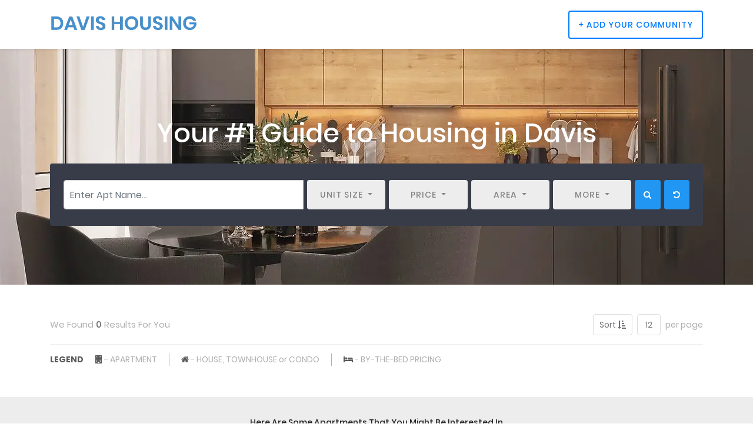

--- FILE ---
content_type: text/html; charset=utf-8
request_url: https://www.davishousing.com/CA/Davis/1-bedroom_1501-to-2000_laundry-room
body_size: 9578
content:

<!DOCTYPE html>

<html lang="en">
    <head>
        <title> Apartments in Davis CA for Rent 2026 | Davis Housing </title>
        <meta charset="utf-8" />
        <meta http-equiv="X-UA-Compatible" content="IE=edge">
        <meta name="viewport" content="width=device-width, initial-scale=1.0" />
        <meta name="description" content="Find apartments, homes and condos for rent in Davis. Compare up to date rates, high resolution photos, pet policies and more!"/>
        <script> window.SiteRoot = "/"; </script>
<script src="/lib/jquery 3.5.1/jquery.min.js"></script>
<script src="/lib/popper/popper.min.js" defer></script>
<script src="/lib/bootstrap 4.5.3/js/bootstrap.min.js" defer></script>
<script src="/lib/uuid/uuid.min.js" defer></script>

<script src="/scripts/cookie.js?v=qKrbDS1bYUuR4a_m0FAmMEHfu4iiomaeG0PoB7_ViDU&amp;v=qKrbDS1bYUuR4a_m0FAmMEHfu4iiomaeG0PoB7_ViDU" src="/scripts/cookie.js"></script>
<script src="/scripts/site.js?v=tj3O532YCBuxSZe-HHhta5ZIBM38caRuVYy0WcBAHqM&amp;v=tj3O532YCBuxSZe-HHhta5ZIBM38caRuVYy0WcBAHqM" src="/scripts/site.js"></script>
<script src="/scripts/telemetry.js?v=QZgQD_lAF37Jl0mvEXEVLM40EvoQkYHXZSPuo9_R2-A&amp;v=QZgQD_lAF37Jl0mvEXEVLM40EvoQkYHXZSPuo9_R2-A" src="/scripts/telemetry.js"></script>
<script src="/scripts/Util/string.js?v=C5XHoo_VGtu3te95Is0-PfGN6hkFaowio5QiVRoj91Y&amp;v=C5XHoo_VGtu3te95Is0-PfGN6hkFaowio5QiVRoj91Y" src="/scripts/Util/string.js"></script>
        <link rel="stylesheet" href="/lib/bootstrap 4.5.3/css/bootstrap.min.css" />

<link rel="stylesheet" href="/lib/font-awesome/css/font-awesome.min.css" />
<link rel="stylesheet" href="/css/bundle.css?v=Vhm_ILe29KOXlgS9uqfzqj8K7lE" />
        
    <script src="/lib/bootstrap-multiselect/bootstrap-multiselect.min.js" defer></script>
    <script src="/scripts/basicsearch.js?v=CMmsiD0aJRbMd_dmTTY5OXK4oMOmcusoHMFt7iGhZY8&amp;v=CMmsiD0aJRbMd_dmTTY5OXK4oMOmcusoHMFt7iGhZY8" src="/scripts/basicsearch.js" defer></script>

        

        <link rel="canonical" href="https://www.davishousing.com/CA/Davis/1-bedroom_1501-to-2000_laundry-room">
        <link rel="shortcut icon" href="/img/favicon.png" type="image/x-icon" />
    </head>

    <body>
        
<header class="header">
    <nav class="navbar navbar-expand-lg navbar-sticky" style="box-shadow: 0 1px 4px rgba(0, 0, 0, 0.1); ">
        <div class="container">
            <a class="navbar-brand" href="/">
                <img src="/sites/davishousing.com/logo-blue.webp" alt="Davis Housing Logo" style="margin-top:10px;">
            </a>

            <div class="collapse navbar-collapse" id="navbarSupportedContent">
                <ul class="navbar-nav mr-auto">
                </ul>
            </div>
            <a class="header-contact btn btn-outline-primary navbar-btn" style="border: 2px solid transparent; border-color:#007bff;" href="/contact"> + <span>Add Your Community</span></a>
        </div>
    </nav>

    
</header>

        <div id="content-container">
            
<div id="homepage-container">
    <section class="clearfix home-banner">
        <img class="home-banner-background"
             src="/sites/davishousing.com/homepage-banner.webp"
             srcset="/sites/davishousing.com/1200w-homepage-banner.webp 1200w,
                     /sites/davishousing.com/576w-homepage-banner.webp 576w"
             alt="Homepage Background Image" />
        <div class="banner-info">
            <h1>Your #1 Guide to Housing <span class="d-inline-block">in Davis</span></h1>
        </div>
        <div class="bg-search-ghost">
        </div>

        <div class="container bg-search-container">
            <div class="bg-search">

                <form id="basic-search-form" method="post">
                    <div class="input-group row">   
                        <input type="text" class="name-input form-control" placeholder="Enter Apt Name..." data-search-criteria="apt-name" id="BasicSearch_SearchString" name="BasicSearch.SearchString" value="">

                        <div class="form-group">
                            <select class="multiselect layout" data-search-criteria="unit-size" multiple id="BasicSearch_Sizes" name="BasicSearch.Sizes">
                                <option value="" selected>Any Unit Size</option>
                                <option value="By The Bed">By the Bed</option>
                                <option value="Studio">Studio</option>
                                <option value="1 Bedroom">1 Bedroom</option>
                                <option value="2 Bedroom">2 Bedrooms</option>
                                <option value="3 Bedroom">3 Bedrooms</option>
                                <option value="4 to 6 Bedroom">4+ Bedrooms</option>
                            </select>
                        </div>
                        <div class="form-group">
                            <select class="multiselect rent" data-search-criteria="price" id="BasicSearch_Price" name="BasicSearch.Price">
                                <option value="" checked>Any Price</option>
                                <option value="0 to 500"> &lt; $500 </option>
                                <option value="501 to 1000">$500 - $1000 </option>
                                <option value="1001 to 1500">$1000 - $1500 </option>
                                <option value="1501 to 2000">$1500 - $2000 </option>
                                <option value="2001 to 9999"> > $2000</option>
                            </select>
                        </div>
                        <div class="form-group">
                            <select class="multiselect neighborhood" data-search-criteria="area" multiple id="BasicSearch_Areas" name="BasicSearch.Areas">
                                <option value="" selected>Any Area</option>
                                <option value="North Davis">North Davis</option>
                                <option value="South Davis">South Davis</option>
                                <option value="East Davis">East Davis</option>
                                <option value="West Davis">West Davis</option>
                                <option value="Central Davis">Central Davis</option>
                            </select>
                        </div>
                        <div class="form-group">
                            <select class="multiselect amenity" data-search-criteria="amenity" multiple id="BasicSearch_Amenities" name="BasicSearch.Amenities">
                                <option value="" selected>Any Amenity</option>
                                <option value="Pool">Pool</option>
                                <option value="Exercise Room">Exercise Room</option>
                                <option value="Laundry Room">Laundry Room</option>
                                <option value="Pet Friendly">Pet Friendly</option>
                            </select>
                        </div>

                        <div class="input-group-btn">
                            <button class="btn btn-primary border-0" type="submit" title="search"><i class="fa fa-search" aria-hidden="true"></i></button>
                        </div>
                        <div class="input-group-btn">
                            <button class="btn btn-primary border-0" type="submit" id="resetButton" title="clear search criteria"><i class="fa fa-rotate-left" aria-hidden="true"></i> </button>
                        </div>
                    </div>
                <input name="__RequestVerificationToken" type="hidden" value="CfDJ8EsYQCtSqStAnMe4c0s8pGfgDN4PVgF30AfifYhF2RPwlznidpHuVlCCstgg8-_F9Uf_CRnoYd_d1HHwRVetUeu89sEkl_N2Ny06N7nVUB1p6yzHTSkspt1clK2-x7F1thvnrh8u822gc1kbuq7ZLl0" /></form>

                <form method="post">

                    <div class="filter-toggle-btn-container input-group row">
                        <div class="btn-group form-group">
                            <button class="btn layout" target="layout" type="button"> Size </button>
                        </div>
                        <div class="btn-group form-group">
                            <button class="btn rent" target="rent" type="button"> Price </button>
                        </div>
                        <div class="btn-group form-group">
                            <button class="btn neighborhood" target="neighborhood" type="button"> Area </button>
                        </div>
                        <div class="btn-group form-group">
                            <button class="btn amenity" target="amenity" type="button"> More </button>
                        </div>
                    </div>

                    <div class="filter-options-container">
                        <div target="layout" class="layout input-group row">
                            <label class="selected blank">Any Unit Size</label>
                            <label>By the Bed</label>
                            <label>Studio</label>
                            <label>1 Bedroom</label>
                            <label>2 Bedrooms</label>
                            <label>3 Bedrooms</label>
                            <label>4+ Bedrooms</label>
                        </div>

                        <div target="rent" class="rent input-group row">
                            <label class="selected blank">Any Price</label>
                            <label>&lt; $500</label>
                            <label>$500 - $1000</label>
                            <label>$1000 - $1500</label>
                            <label>$1500 - $2000</label>
                            <label> > $2000</label>
                        </div>

                        <div target="neighborhood" class="neighborhood input-group row">
                            <label class="selected blank">Any Area</label>
                            <label>North Davis</label>
                            <label>South Davis</label>
                            <label>East Davis</label>
                            <label>West Davis</label>
                            <label>Central Davis</label>
                        </div>

                        <div target="amenity" class="amenity input-group row">
                            <label class="selected blank">Any Amenity</label>
                            <label>Pool</label>
                            <label>Exercise Room</label>
                            <label>Laundry Room</label>
                            <label>Pet Friendly</label>
                        </div>
                    </div>
                <input name="__RequestVerificationToken" type="hidden" value="CfDJ8EsYQCtSqStAnMe4c0s8pGfgDN4PVgF30AfifYhF2RPwlznidpHuVlCCstgg8-_F9Uf_CRnoYd_d1HHwRVetUeu89sEkl_N2Ny06N7nVUB1p6yzHTSkspt1clK2-x7F1thvnrh8u822gc1kbuq7ZLl0" /></form>

            </div>
        </div>
    </section>

    <!-- LISTINGS SECTION -->
    <section class="clearfix listings-grid pb-0" style="padding-top: 50px;">
        <div style="width: 100%;">
            <div id="homepage-grid-container" class="container">
                
<!-- Homepage Grid: Contains the search results displayed in the homepage -->

<div class="homepage-grid">
    <div class="result-overview-container">
            <h2>
                <text class="d-none d-md-inline-block"> We found </text>
                <span>0</span>
                Results
                <text class="d-none d-md-inline-block"> for you </text>
            </h2>
            <div class="d-flex" style="align-items: center;">
                <div id="results-sort-dropdown" class="dropdown show">
                    <a id="results-sort-dropdown-button" class="btn mr-2" role="button" data-toggle="dropdown" aria-haspopup="true" aria-expanded="false">
                        Sort <i class="fa fa-sort-amount-asc" aria-hidden="true"></i>
                    </a>
                    <div class="dropdown-menu">
                        <a class="dropdown-item" value="RentLow">Rent (Low to High)</a>
                        <a class="dropdown-item" value="UnitType.Name">Unit Size (Small to Large)</a>
                        <a class="dropdown-item" value="Listing.Name">Name (A-Z)</a>
                    </div>
                </div>

                <div id="results-per-page-dropdown" class="dropdown show">
                    <a id="results-per-page-dropdown-button" class="btn mr-2" role="button" data-toggle="dropdown" aria-haspopup="true" aria-expanded="false">
                        12
                    </a>
                    <div class="dropdown-menu">
                        <a class="dropdown-item" value="12">12</a>
                        <a class="dropdown-item" value="24">24</a>
                        <a class="dropdown-item" value="48">48</a>
                    </div>
                </div>
                <p class="mb-0">per page</p>
            </div>
        <p class="d-none search-results-count">0</p>
        <p class="d-none promoted-search-results-count">0</p>
    </div>

    <div id="homepage-grid-legend" class="d-flex mb-2">
        <b style="color: black;"> LEGEND </b>
        <div class="legend-items">
            <div class="legend-item">
                <i class="fa fa-building" aria-hidden="true"></i><span> - APARTMENT</span>
            </div>
            <div class="legend-item">
                <i class="fa fa-home" aria-hidden="true"></i><span> - HOUSE, TOWNHOUSE or CONDO</span>
            </div>
            <div class="legend-item">
                <i class="fa fa-bed" aria-hidden="true"></i><span> - BY-THE-BED PRICING</span>
            </div>
        </div>
    </div>

    <!-- Search Results grid -->
    <div class="grid tab-content">

        <!-- Preloader: appears while search results are loading -->
        <div id="preloader" class="smooth-loader-wrapper"> </div>

        <!-- Only appears on the first page -->
        <p class="error-message"></p>

        <div class="row">
        </div>
    </div>
    <br />
        <div class="row paginationCommon blogPagination categoryPagination d-flex mb-4" style="justify-content: center;">
            <ul class="grid-pagination pagination nav">
                <li id="pagination-page-number-container">
                    <!-- Filled with pagination buttons by the RenderPaginationButtons() function. -->
                </li>
            </ul>
        </div>
</div>


<script>
    $(document).ready(function () {

                if (typeof TelemetryBlocked !== "undefined") {
                    InitializeHomePageTracking();
        }
            
        // Show Error Message only on first page
        if (parseInt(sessionStorage.getItem('Page')) !== 1) {
            $(".homepage-grid .error-message").addClass("d-none");
        }
        else {
            $(".homepage-grid .error-message").removeClass("d-none");
        }

        // Listing Search Result: Click Handler
        $('.listing-container > a').on("click", function () {
            sessionStorage.setItem("SelectedListingIndex", parseInt($(this).attr("index")) + parseInt(sessionStorage.getItem('Page') - 1) * parseInt(sessionStorage.getItem('ResultsPerPage')));
        });

        // Results-Per-Page Dropdown: Event Handler
        $('#results-per-page-dropdown .dropdown-menu a').on('click', function (e) {
            sessionStorage.setItem('ResultsPerPage', $(e.target).attr("value"));
            sessionStorage.setItem('Page', 1)
            $('#results-per-page-dropdown-button').text(sessionStorage.getItem('ResultsPerPage'));
            BasicSearch(function () {
                InitializeHomePageGrid();
            });
        });

        // Results Sort Dropdown: Event Handler
        $('#results-sort-dropdown .dropdown-menu a').on('click', function (e) {
            sessionStorage.setItem('SortBy', $(e.target).attr("value"));
            BasicSearch(function () {
                InitializeHomePageGrid();
            });
        });

        // Pagination Buttons: Event Handler
        $('.grid-pagination a').on('click', function (e) {
            // Remove SelectedListingIndex because the SelectedListing is no longer on screen.
            sessionStorage.removeItem('SelectedListingIndex');
            if ($(this).hasClass("page-number")) {
                LoadPage($(e.target).text())
            }
            else {
                if ($(this).attr("id") == "page-previous") {
                    LoadPage(parseInt(sessionStorage.getItem('Page')) - 1);
                }
                else if ($(this).attr("id") == "page-next") {
                    LoadPage(parseInt(sessionStorage.getItem('Page')) + 1);
                }
            }
        });
    });

    // Called on Home.cshtml: document.ready
    function InitializeHomePageGrid(PreviousPage) {

        $('#results-per-page-dropdown-button').text(sessionStorage.getItem('ResultsPerPage'));
        $('#results-per-page-dropdown').find("[value='" + sessionStorage.getItem('ResultsPerPage') + "']").addClass("active");
        $('#results-sort-dropdown').find("[value='" + sessionStorage.getItem('SortBy') + "']").addClass("active");
        $('.grid-pagination #page-'.concat((sessionStorage.getItem('Page') === null) ? '1' : sessionStorage.getItem('Page'))).addClass('active');

        var URLs = [];



        //console.log(`URLS: ${URLs}`);
        //console.log(`URLS Stringy: ${JSON.stringify(URLs)}`);
        
        if(PreviousPage == "Home"){
            sessionStorage.setItem("InitialSearchURLs", JSON.stringify(URLs));
            sessionStorage.setItem('SearchResultsCount', 0);
            sessionStorage.setItem("URLs", JSON.stringify(URLs));
            sessionStorage.setItem("ResultsURL", window.location.href);
        }
        UpdateTitleAndDescriptionWithSearchTerms();
        RenderPaginationButtons();
    }

    function LoadPage(PageNum) {
        sessionStorage.setItem('Page', PageNum);
        BasicSearch(() => {
            InitializeHomePageGrid();
            var num_pages = Math.ceil((0) / (sessionStorage.getItem('ResultsPerPage')));
            if (PageNum == num_pages) {
                $("#page-next").css("display", "none");
            }
            else if (PageNum == 1) {
                $("#page-previous").css("display", "none");
            }
            else {
                $("#page-previous").css("display", "block");
                $("#page-next").css("display", "block");
            }
        });
    }


    // This utilizes a type of pagination called "Digg-Style Pagination", similar to the one found in Google Search.
    function RenderPaginationButtons() {
        function buttonActive(i, showOnMobile) {
            return (
                `
                    <li class="nav-item `+ (showOnMobile === false ? "d-none-mobile" : "") + `">
                        <btn class="nav-link page-number active">` + i + `</btn>
                    </li>
                `
            );
        }

        function buttonInactive(i, showOnMobile) {
            return (
                `
                    <li class="nav-item `+ (showOnMobile === false ? "d-none-mobile" : "") +`">
                        <a data-toggle="tab" class="nav-link page-number" href="#grid-page-` + i + `" id="page-` + i + `">` + i + `</a>
                    </li>
                `
            );
        }

        // Only render pagination buttons if there is more than one page.
        var num_pages = Math.ceil((0) / (sessionStorage.getItem('ResultsPerPage')));
        if (num_pages > 1) {

            var paginationButtons = "";
            var current_page = sessionStorage.getItem('Page');
            var num_adjacent = 1; // The number of buttons araound the current page that don't lead to the next set of pages.

            //If there are too few pages to hide anything, just display all the pages.
            if (num_pages <= 4) {
                for (var i = 1; i <= num_pages; i++) {
                    if (i == current_page) {
                        paginationButtons += buttonActive(i);
                    }
                    else {
                        paginationButtons += buttonInactive(i);
                    }
                }
            }

            // Else if we actually do need to hide some pages...
            else {

                // If the currently selected page is towards the beginning, hide only the later pages.
                if (current_page < 2 + (num_adjacent * 2)) {
                    for (var i = 1; i < 4 + (num_adjacent * 2); i++) {
                        var showOnMobile = i == 3 + (num_adjacent * 2) ? false : true;
                        if (i == current_page) {
                            paginationButtons += buttonActive(i, showOnMobile);
                        }
                        else {
                            paginationButtons += buttonInactive(i, showOnMobile);
                        }
                    }
                }

                // If the currently selected page is in the middle, hide the later and beginning pages.
                else if (num_pages - (num_adjacent * 2) > current_page && current_page > (num_adjacent * 2)) {
                    for (i = current_page - num_adjacent - 1; i <= parseInt(current_page) + parseInt(num_adjacent) + 1; i++) {
                        var showOnMobile = (i == current_page - num_adjacent - 1) ? false : true;
                        if (i == current_page) {
                            paginationButtons += buttonActive(i, showOnMobile);
                        }
                        else {
                            paginationButtons += buttonInactive(i, showOnMobile);
                        }
                    }
                }

                // If the currently selected page is towards the end, hide only the beginning pages.
                else {
                    for (i = num_pages - (2 + (num_adjacent * 2)); i <= num_pages; i++) {
                        var showOnMobile = (i == (num_pages - (2 + (num_adjacent * 2)))) ? false : true;
                        if (i == current_page) {
                            paginationButtons += buttonActive(i, showOnMobile);
                        }
                        else {
                            paginationButtons += buttonInactive(i, showOnMobile);
                        }
                    }
                }
            }

            // Add previous and next button.
            paginationButtons =
                `<li class="nav-item"> <a class="nav-link" id = "page-previous"><i class="fa fa-angle-left" aria-hidden="true"></i></a></li>`
                + paginationButtons +
                `<li class="nav-item mr-0"> <a class="nav-link" id="page-next"><i class="fa fa-angle-right" aria-hidden="true"></i></a> </li>`;

            $("#pagination-page-number-container").replaceWith(paginationButtons);
            if (current_page == 1) {
                $("#page-previous").css("display", "none");
            }
            else if (current_page == num_pages) {
                $("#page-next").css("display", "none");
            }
        }
    }
</script>

            </div>
        </div>
    </section>

    <!-- SUGGESTIONS SECTION -->
    <section class="container suggestions-section">
            
<div id="suggestions-text">
    <h5>
        Here are some apartments that you might be interested in
    </h5>
</div>


<div class="container ">
    <div class="row">
        <div class="col-xl-3 col-lg-6 col-sm-12 d-flex justify-content-center suggestion-container">
            <div>
                <h3>By Unit Size</h3>
                <ul>
                    <li><a href="/search/apartments-davis-ca/by-the-bed">By the Bed Apartments</a></li>
                    <li><a href="/search/apartments-davis-ca/studio">Studio Apartments</a></li>
                    <li><a href="/search/apartments-davis-ca/1-bedroom">1 Bedroom Apartments</a></li>
                    <li><a href="/search/apartments-davis-ca/2-bedroom">2 Bedrooms Apartments</a></li>
                    <li><a href="/search/apartments-davis-ca/3-bedroom">3 Bedrooms Apartments</a></li>
                    <li><a href="/search/apartments-davis-ca/4-to-6-bedroom">4+ Bedrooms Apartments</a></li>
                </ul>
            </div>
            
        </div>
        <div class="col-xl-3 col-lg-6 col-sm-12 d-flex justify-content-center suggestion-container">
            <div>
                <h3>By Price</h3>
                <ul>
                    <li><a href="/search/apartments-davis-ca/0-to-500"> &lt; $500 Apartments</a></li>
                    <li><a href="/search/apartments-davis-ca/501-to-1000">$500 - $1000 Apartments</a></li>
                    <li><a href="/search/apartments-davis-ca/1001-to-1500">$1000 - $1500 Apartments</a></li>
                    <li><a href="/search/apartments-davis-ca/1501-to-2000">$1500 - $2000 Apartments</a></li>
                    <li><a href="/search/apartments-davis-ca/2001-to-9999"> > $2000 Apartments</a></li>
                </ul>
            </div>    
        </div>
        <div class="col-xl-3 col-lg-6 col-sm-12 d-flex justify-content-center suggestion-container">
            <div>
                <h3>By Area</h3>
                <ul>
                    <li><a href="/search/apartments-davis-ca/north-davis">North Davis Apartments</a></li>
                    <li><a href="/search/apartments-davis-ca/south-davis">South Davis Apartments</a></li>
                    <li><a href="/search/apartments-davis-ca/east-davis">East Davis Apartments</a></li>
                    <li><a href="/search/apartments-davis-ca/west-davis">West Davis Apartments</a></li>
                    <li><a href="/search/apartments-davis-ca/central-davis">Central Davis Apartments</a></li>
                </ul>
            </div>   
        </div>
        <div class="col-xl-3 col-lg-6 col-sm-12 d-flex justify-content-center suggestion-container">
            <div>
                <h3>By Ammenity</h3>
                <ul>
                    <li><a href="/search/apartments-davis-ca/pool">Apartments with Pool</a></li>
                    <li><a href="/search/apartments-davis-ca/exercise-room">Apartments with Exercise Room </a></li>
                    <li><a href="/search/apartments-davis-ca/laundry-room">Apartments with Laundry Room</a></li>
                    <li><a href="/search/apartments-davis-ca/pet-friendly">Pet Friendly Apartments</a></li>
                </ul>
            </div>     
        </div>
    </div>
</div>
    </section>
</div>




        </div>

        
<footer>
    <div class="clearfix container row">
        <div class="footer-logo-container col-sm-7">
            <a class="footer-logo">
                <img src="/sites/davishousing.com/logo-white.webp" alt="Davis Housing Logo" loading="lazy">
            </a>
            <p> Please verify any information with apartment managers or landlords before signing a lease. </p>
        </div>

        <div class="col-sm-5">
            <ul class="footer-links">
                <li><a href="/about" class="footer-contact">About Us</a></li>
                <li><a href="/contact/" class="footer-contact">Contact Us</a></li>
                <li><a href="/privacy" class="footer-privacy">Privacy Policy</a></li>
                <li>©2026 US Housing <span class="d-inline-block">or its affiliates</span></li>
            </ul>
        </div>
    </div>
</footer>

        
    <script>
        var bgSearchOriginalPosition = 0;

        $(document).ready(function () {
            bgSearchOriginalPosition = $(".bg-search").realOffsetTop() - $("header .navbar").get()[0].offsetHeight;
            InitializeSessionStorage();
            InitializeMultiSelectDropdowns();
            InitializeBasicSearchDropdowns();
            $('#resetButton').click(function () {
                $('#basic-search-form')[0].reset();
                $(".multiselect.layout").parent().find('.multiselect-selected-text').parent().removeClass("active");
                $(".filter-toggle-btn-container button.layout").removeClass("active");
                $(".multiselect.rent").parent().find('.multiselect-selected-text').parent().removeClass("active");
                $(".filter-toggle-btn-container button.rent").removeClass("active");
                $(".multiselect.neighborhood").parent().find('.multiselect-selected-text').parent().removeClass("active");
                $(".filter-toggle-btn-container button.neighborhood").removeClass("active");
                $(".multiselect.amenity").parent().find('.multiselect-selected-text').parent().removeClass("active");
                $(".filter-toggle-btn-container button.amenity").removeClass("active");
            });

            BasicSearch(function () {
                $('.filter-options-container > div').hide();
                InitializeHomePageGrid("Home");
                InitializeBasicSearchStickyTop();
                if (sessionStorage.getItem("SelectedListingIndex") != null) {
                    var SelectedListingIndex = sessionStorage.getItem("SelectedListingIndex") - ((sessionStorage.getItem("Page") - 1) * sessionStorage.getItem('ResultsPerPage'));
                    $(window).scrollTop($(".grid-block a[index='" + SelectedListingIndex + "']").realOffsetTop() - $("header .navbar").get()[0].offsetHeight - $(".bg-search").get()[0].offsetHeight - 150);
                    sessionStorage.removeItem("SelectedListingIndex");
                }

                        if (typeof TelemetryBlocked !== "undefined") {

                            // Only log the search done on the first document ready of the website (to avoid logging a search everytime the back button or "Home" is clicked.)
                            if (sessionStorage.getItem('MostRecentBasicSearch') == null) {
                                LogSearch($(".search-results-count").text(), $(".promoted-search-results-count").text());

                                for (var input of $("#basic-search-form input:text, #basic-search-form select").get()) {
                                    if (Array.isArray($(input).val()) && $(input).val().length > 0) {
                                        for (var selectedOption of $(input).val()) {
                                            LogSearchCriteria($(input).attr("data-search-criteria"), selectedOption);
                                        }
                                    }
                                    else {
                                        LogSearchCriteria($(input).attr("data-search-criteria"), "");
                                    }
                                }
                                sessionStorage.setItem('MostRecentBasicSearch', "&" + $('#basic-search-form').serialize());
                            }
                        }
                                });


            $(window).on('popstate pushstate', function () {
                InitializeBasicSearchDropdowns();
                BasicSearch(function () {
                    $('.filter-options-container > div').hide();
                    InitializeHomePageGrid("Home");
                    if (sessionStorage.getItem("SelectedListingIndex") != null) {
                        var SelectedListingIndex = sessionStorage.getItem("SelectedListingIndex") - ((sessionStorage.getItem("Page") - 1) * sessionStorage.getItem('ResultsPerPage'));
                        $(window).scrollTop($(".grid-block a[index='" + SelectedListingIndex + "']").realOffsetTop() - $("header .navbar").get()[0].offsetHeight - $(".bg-search").get()[0].offsetHeight - 150);
                    }
                });
            });

            $(window).resize(function () {
                // In Desktop, search bar should stick to the top as you scroll down.
                if (window.innerWidth > 768 && window.innerHeight > 600) {
                    if (document.documentElement.scrollTop > bgSearchOriginalPosition) {
                        $("#homepage-container").addClass("fix-search");
                        $(".fix-search .bg-search-container").css("top", $("header .navbar").get()[0].offsetHeight);
                        $(".fix-search .bg-search-ghost").css("height", $(".bg-search-container").get()[0].offsetHeight);
                        InitializeBasicSearchStickyTop();
                    }
                }
                // In Mobile, remove the sticky behaviour.
                else {
                    $("#homepage-container").removeClass("fix-search");
                    $(".bg-search-container").css("top", 0);
                    $(".bg-search-ghost").css("height", 0);
                    $(document).off("scroll");
                }
            });

            // Perform Basic Search
            $('#basic-search-form').on('submit', function (e) {
                e.preventDefault();
                sessionStorage.setItem('Page', 1);
                BasicSearch(function () {
                    UpdateURLWithSearchTerms();
                    $('.filter-options-container > div').hide();
                    $("#page-1").addClass("active");
                    sessionStorage.setItem('MostRecentBasicSearch', "&" + $('#basic-search-form').serialize());
                    InitializeHomePageGrid("Home");

                            if (typeof TelemetryBlocked !== "undefined") {
                                LogSearch($(".search-results-count").text(), $(".promoted-search-results-count").text());

                                for (var dropdown of $("#basic-search-form input:text, #basic-search-form select").get()) {
                                    if (Array.isArray($(dropdown).val())) {
                                        for (var selectedOption of $(dropdown).val()) {
                                            LogSearchCriteria($(dropdown).attr("data-search-criteria"), selectedOption);
                                        }
                                    }
                                    else {
                                        LogSearchCriteria($(dropdown).attr("data-search-criteria"), $(dropdown).val());
                                    }
                                }
                            }
                                        });
            });

            // For the Mobile view, shows the relevant set of Checkboxes.
            $('.filter-toggle-btn-container button').on('click', function (e) {
                $('.filter-options-container > div').each(function () {
                    if ($(this).hasClass($(e.target).attr("target"))) {
                        // If the options were already open, close them.
                        if ($(this).hasClass("d-flex")) {
                            $(this).removeClass("d-flex").addClass("d-none");
                        }
                        // Else, open them.
                        else {
                            $(this).removeClass("d-none").addClass("d-flex");
                        }
                    }
                    else {
                        $(this).removeClass("d-flex").addClass("d-none");
                    }
                });
            });
        });

        // Enable the "bootstrap-multiselect" library.
        function InitializeMultiSelectDropdowns() {
            $(".multiselect.layout").multiselect({
                buttonText: () => 'Unit Size',
                onChange: (option) => { MultiSelectOnChange(option, "layout") }
            });

            $(".multiselect.rent").multiselect({
                buttonText: () => 'Price',
                onChange: (option) => { MultiSelectOnChange(option, "rent") }
            });

            $(".multiselect.neighborhood").multiselect({
                buttonText: () => 'Area',
                onChange: (option) => { MultiSelectOnChange(option, "neighborhood") }
            });

            $(".multiselect.amenity").multiselect({
                buttonText: () => 'More',
                onChange: (option) => { MultiSelectOnChange(option, "amenity") }
            });

            $(".filter-options-container > div label").on("click", function (e) {
                e.preventDefault();
                MultiSelectMobileOnChange($(this).index(), $(this).parent().attr("target"));
            });
        }

        function MultiSelectOnChange(option, category) {
            // If the user selected one of the "Any ..." options, unselect all other options.
            if (option.val() == "" || $(option).parent().val() == "") {
                $('.multiselect.' + category + ' option').not(':first').each(function () {
                    $(this).removeAttr('selected').prop('selected', false); });
                $(".multiselect." + category).multiselect('refresh');
                $(".multiselect." + category).parent().find('.multiselect-selected-text').parent().removeClass("active");
                $(".filter-toggle-btn-container button." + category).removeClass("active");
            }

            // If the user selected a non "Any..." option, unselect the "Any..." option.
            else {
                $(".multiselect." + category + " option[value='']").removeAttr('selected').prop('selected', false);
                $(".multiselect." + category).multiselect('refresh');
                $(".multiselect." + category).parent().find('.multiselect-selected-text').parent().addClass("active");
                $(".filter-toggle-btn-container button." + category).addClass("active");
            }

            // Sync Mobile and Desktop UI.
            $('.multiselect.' + category + ' option').each(function (index) {
                if ($(this).is(":selected")) {
                    $(".filter-options-container ." + category + " label").eq(index).addClass("selected");
                }
                else {
                    $(".filter-options-container ." + category + " label").eq(index).removeClass("selected");
                }
            });
        }

        function MultiSelectMobileOnChange(index, category) {
            $(".multiselect." + category).parent().find(".multiselect-container input").eq(index).click();
        }

        // Initialize data in the local storage so that the Basic Search function doesn't fail.
        function InitializeSessionStorage() {
            if (sessionStorage.getItem('Page') == null) {
                sessionStorage.setItem('Page', 1)
            }
            if (sessionStorage.getItem('ResultsPerPage') == null) {
                sessionStorage.setItem('ResultsPerPage', 12)
            }
            if (sessionStorage.getItem('SortBy') == null) {
                sessionStorage.setItem('SortBy', 'RentLow')
            }
        }

        function InitializeBasicSearchStickyTop() {
            if (window.innerWidth > 768 && window.innerHeight > 600) {
                $(document).on("scroll", function () {
                    if (this.documentElement.scrollTop > bgSearchOriginalPosition) {
                        $("#homepage-container").addClass("fix-search");
                        $(".fix-search .bg-search-container").css("top", $("header .navbar").get()[0].offsetHeight);
                        $(".fix-search .bg-search-ghost").css("height", $(".bg-search-container").get()[0].offsetHeight);
                    }
                    else {
                        $("#homepage-container").removeClass("fix-search");
                        $(".bg-search-container").css("top", 0);
                        $(".bg-search-ghost").css("height", 0);
                    }
                });
            }
        }

        function InitializeBasicSearchDropdowns() {
            // Initialize Search by Name field
            var queryParameters = QueryParameters();
            $("#BasicSearch_SearchString").val(queryParameters["search"]);

            // Initialize Checkboxes
            var pathParameters = window.location.pathname.split("/");
            // First, uncheck all options
            $("#basic-search-form .multiselect-container > li:first-child input[value='']").click();

            // If there are path parameters, check those parameters
            if (pathParameters.length > 3) {
                var searchTerms = pathParameters[pathParameters.length - 1];
                var terms = searchTerms.split("_");

                // Check all options whose values exist in path parameters
                for (var term of terms) {
                    var target = $("input[value='" + toTitleCase(term.replaceAll("-", " ")).replaceAll("To", "to") + "']");
                    if (target.is(":checked") === false) {
                        target.click();
                    }
                }
            }

            // (For Firefox) Ensure that the "shown" dropdowns are hidden on page load.
            $(".multiselect-container.dropdown-menu.show").parent().click();

        }
    </script>

        
    <link rel="stylesheet" href="/lib/bootstrap-multiselect/bootstrap-multiselect.min.css" />


        <script>

                    if (typeof TelemetryBlocked !== "undefined") {
                        $(document).ready(function () {
                            InitializeTracking();
                        });

                        // Attach SendLogData to multiple events so that we are sure that
                        // it sends when window is closed, or switched to a new tab, etc.
                        // in both mobile and desktop.
                        $(window).on("beforeunload pagehide blur focus", function () {
                            SendLogData();
                        });

                        $(document).on('visibilitychange', function () {
                            if (document.visibilityState == 'hidden') {
                                SendLogData();
                            }
                        });
                    }
                        </script>


    </body>
</html>

--- FILE ---
content_type: text/css; charset=UTF-8
request_url: https://www.davishousing.com/css/bundle.css?v=Vhm_ILe29KOXlgS9uqfzqj8K7lE
body_size: 11525
content:
#about-container{display:flex;flex-direction:column;align-items:center}.center-flex{display:flex;align-items:center;padding:0 48px}*{outline:0;margin:0}html,*{text-rendering:optimizeLegibility;-webkit-font-smoothing:antialiased;-moz-osx-font-smoothing:grayscale}html{height:100%;width:100%}body{font-family:'Muli',sans-serif;font-size:14px;line-height:21px;color:#848484;font-weight:400;display:flex;flex-direction:column;height:100%;width:100%}#content-container{width:100%;flex:1 0 auto}#homepage-container{width:100%;font-family:'Poppins',sans-serif}#listing-page-container{font-family:'Muli',sans-serif}ul{padding:0}ul li{list-style-type:none}p{color:#848484;font-weight:400;margin-bottom:15px}@media(min-width:320px){p{line-height:23px;margin-bottom:25px}}@media(min-width:768px){p{font-size:14px;line-height:26px;margin-bottom:25px}}h1,h2,h3,h4,h5{margin-top:0;color:#222}h2{font-size:19px;margin-bottom:25px}@media(min-width:480px){h2{font-size:24px}}h3{font-size:15px;margin-bottom:15px}@media(min-width:480px){h3{font-size:18px;margin-bottom:20px}}@media(min-width:768px){h3{font-size:15px;margin-bottom:15px}}@media(min-width:992px){h3{font-size:18px;margin-bottom:20px}}h3 a{text-transform:capitalize;color:#222}h3 a:hover{color:#2196f3}h4{font-size:18px;margin-bottom:20px;text-transform:capitalize}h5{font-size:14px;text-transform:capitalize}.js #loader{display:block;position:absolute;left:100px;top:0}textarea{resize:none}.container{position:relative;width:100%}@media(min-width:480px){.container{width:450px}}@media(min-width:768px){.container{width:750px}}@media(min-width:992px){.container{width:970px}}@media(min-width:1200px){.container{width:1170px}}a{color:#2196f3;text-decoration:none;transition:all .3s ease-in-out}a:hover,a:focus{outline:0;text-decoration:none}.form-control:focus{box-shadow:none}::-moz-selection{background-color:#2196f3;color:#fff}::selection{background-color:#2196f3;color:#fff}i.fa{font-family:FontAwesome !important}section,footer{display:block;float:left;width:100%}section{padding:50px 0}@media(min-width:768px){section{padding:100px 0}}.no-padding-bottom{padding:0}.no-padding-top{padding:0}.thumbnail{padding:0;border:none;border-radius:4px}.bg-dark{background-color:#eee}.bg-light{background-color:#fbfbfb}.atlwdg-trigger{top:0;left:50%;right:initial !important;bottom:initial !important;z-index:5001}.beta-tag{position:fixed;top:83px;left:50px;background-color:#0075ff;padding:2px 20px;letter-spacing:.1em;font-family:' Open Sans',sans-serif;z-index:1049;box-shadow:-8px 8px 14px 0 rgba(25,42,70,.11);color:#fff}.beta-contact-form-tag{color:#2196f3;font-size:12px;line-height:20px;margin-top:.5rem}.beta-contact-form-tag>div{display:inline-block;color:#fff;font-size:10px;background-color:#2196f3;padding:4px 7px;margin-right:.2rem;line-height:14px}@media(max-width:768px){.beta-tag{left:0}}@media(max-width:480px){.beta-tag{top:63px}}.btn{font-family:'Poppins',sans-serif;line-height:14px;padding:15px 15px;font-weight:500;text-transform:uppercase;border-radius:4px;letter-spacing:1px}@media(min-width:768px){.btn{font-size:12px}}@media(min-width:992px){.btn{padding:15px 15px;font-size:14px}}.btn:focus,.btn.active,.btn:active:focus,.btn:hover{border:none;outline:0;color:#fff;box-shadow:none}.btn-primary{background-color:#2196f3;transition:all .3s ease-in-out}.btn-primary:hover{background-color:#2196f3}.btn-primary:focus,.btn-primary.active,.btn-primary:active{background-color:#2196f3}.btn-primary.btn-full{float:left;width:100%}.btn-secondary{transition:all .3s ease-in-out;background-color:#848484}.btn-secondary>i{margin-right:10px}.btn-primary.active.focus,.btn-primary.active:focus,.btn-primary.active:hover,.btn-primary:active.focus,.btn-primary:active:focus,.btn-primary:active:hover,.open>.dropdown-toggle.btn-primary.focus,.open>.dropdown-toggle.btn-primary:focus,.open>.dropdown-toggle.btn-primary:hover{border:none;background-color:#2196f3;outline:0}.empty{text-indent:-999px}.paginationSection{padding:0 15px 50px 15px}@media(min-width:768px){.paginationSection{padding:0 15px 70px 15px}}.formArea{padding:50px 0}@media(min-width:768px){.formArea{padding:100px 0}}.pageTitle{margin-top:180px}.pageTitle h2{margin:0;font-size:30px;text-align:center;line-height:60px}@media(max-width:480px){.pageTitle{margin-top:130px}.pageTitle h2{font-size:25px}}.form-group{margin-bottom:30px}.form-group button{width:auto;padding:14px 20px}@media(max-width:768px){.form-group button{padding:0}}@media(min-width:768px){.form-group button{width:172px;padding:14px 0}}.form-honey{opacity:0;position:absolute;top:0;left:0;height:0;width:0;z-index:-1}.form-control{height:50px;box-shadow:none;padding-left:18px;border-color:#e5e5e5;color:#848484}.form-control:focus{border-color:#e5e5e5}textarea.form-control{height:150px;line-height:26px}.popover{max-width:100%}.addon-form-style .form-group .form-control{position:relative;height:65px}.addon-form-style .form-group .btn-default{background-color:#2196f3;margin-top:25px}@media(min-width:768px){.addon-form-style .form-group .btn-default{margin-top:0;position:absolute;color:#fff;top:50%;right:16px;-webkit-transform:translateY(-50%);transform:translateY(-50%)}}.paginationCommon nav{border-top:1px solid #e5e5e5;margin:0 0 20px 0}@media(min-width:768px){.paginationCommon nav{margin:0 0 70px 0}}@media(min-width:768px){.paginationCommon.blogPagination{margin-bottom:0;margin-top:15px}}@media(min-width:992px){.paginationCommon.blogPagination{margin-top:0}}.paginationCommon.blogPagination nav{margin:0;border:none}.paginationCommon.blogPagination nav .pagination{margin:0}.paginationCommon .pagination li{float:left;margin:0 5px 5px 0}@media(max-width:768px){.paginationCommon .pagination li{margin:0 2.5px 2.5px 0}}@media(min-width:768px){.paginationCommon .pagination li{margin:0 10px 0 0}}.paginationCommon .pagination li>*{border-color:#e5e5e5;float:none;font-weight:400;padding:0;display:block;text-align:center;width:45px;height:45px;line-height:45px;font-size:16px;cursor:pointer}@media(max-width:400px){#homepage-grid-container .grid-pagination .d-none-mobile{display:none}}.grid-pagination li .active{color:#fff;background-color:#2196f3;border-color:#2196f3}.paginationCommon .pagination li>p{width:15px}.paginationCommon .pagination li a:hover{color:#fff;background-color:#2196f3;border-color:#2196f3}.paginationCommon .pagination li a span{font-size:17px}.paginationCommon .pagination li.active a,.paginationCommon .pagination li.active a:focus,.paginationCommon .pagination li.active a:hover{color:#fff;background-color:#2196f3;border-color:#2196f3}.paginationCommon .pagination li:first-child a{border-radius:0}.paginationCommon .pagination li:last-child a{border-radius:0}.pageTitle h1{margin-bottom:0;font-weight:400;text-transform:capitalize;font-size:20px;line-height:30px}@media(min-width:768px){.pageTitle h1{font-size:40px;line-height:44px}}.pageTitleSection{padding:40px 0;background-color:#f5f5f5}.file{visibility:hidden;position:absolute}.list-address li{position:relative;padding-left:33px;margin:17px 0;color:#848484;font-size:14px;line-height:26px}.list-address li i.fa{position:absolute;left:0;top:6px;color:#848484}.list-address li a:hover{color:#2196f3}.checkbox,.radio{margin-bottom:15px}.btn-group{background-color:#ededed;width:100%;border-radius:4px}.radio{width:50%}.checkbox{width:50%}.ellipsis-loading:after{overflow:hidden;display:inline-block;vertical-align:bottom;-webkit-animation:ellipsis steps(4,end) 900ms infinite;animation:ellipsis steps(4,end) 900ms infinite;content:"…";width:0}@keyframes ellipsis{to{width:20px}}@-webkit-keyframes ellipsis{to{width:20px}}.navbar{width:100%}.navbar-sticky{position:fixed;top:0;left:0;right:0;z-index:999;background:#fff}.navbar img{width:250px}@media(max-width:480px),(max-height:480px){.navbar-brand img{width:200px}header .navbar{padding:3px 10px}}.navbar-btn span{font-size:14px;display:none}@media(min-width:768px){.navbar-btn span{display:inline-block}}footer{background-attachment:fixed;width:100%;background-size:cover;background-position:center center;padding-bottom:0;position:sticky;flex-shrink:0;background-color:#383c47;display:flex;justify-content:center}footer .container{padding:30px 0 30px 0}footer .footer-logo-container{display:flex;flex-direction:column;justify-content:center}footer .footer-logo-container .footer-logo{margin-bottom:10px;display:block;text-align:left}footer .footer-logo-container .footer-logo img{width:200px}footer .footer-logo-container p{line-height:21px;color:#fff;font-size:14px;text-align:left;margin:0}.footer-links{margin-bottom:0;text-align:right}.footer-links li{line-height:27px;color:#cfcfcf;font-size:14px}.footer-links li>a{color:inherit}.footer-links li>a:hover{color:#fff}@media(max-width:768px){footer .container{padding:75px 0 70px 0}}@media(max-width:576px){.footer-links{text-align:left;margin-top:1rem}}.home-banner{position:relative;background-repeat:no-repeat;background-position:center center;background-size:cover;width:100%}@media(max-width:480px){.home-banner{padding:50px 0 30px 0}}.banner-info{width:100%;text-align:center;padding:100px 10px 0 10px}@media(max-width:768px){.home-banner{height:510px}.banner-info{padding-top:130px}}@media(max-width:480px){.home-banner{height:480px}.banner-info{padding-top:90px}}.home-banner-background{position:absolute;top:0;left:0;width:100%;height:100%;z-index:-1;object-fit:cover}.banner-info h1{color:#fff;font-weight:500;font-size:45px;margin:0 0 24px 0}@media(max-width:480px){.banner-info h1{font-size:35px}}.banner-info p{font-size:16px;color:#fff;font-size:16px}.banner-info .btn-primary{padding:18px 30px;width:100%}@media(min-width:768px){.banner-info .btn-primary{width:auto}}.banner-info .btn-primary i{margin:0}.banner-info .form-control{height:50px;border:none;color:#848484}.banner-info .form-group{width:100%;margin:0 0 20px 0}@media(min-width:768px){.banner-info .form-group{width:35%;margin:0 10px 0 0}}@media(min-width:992px){.banner-info .form-group{width:360px;margin:0 20px 0 0}}#homepage-grid-container{display:flex;flex-wrap:wrap}@media(max-width:992px) and (min-width:768px){#homepage-grid-container{max-width:initial;width:100%}}.listing-thumbnail{overflow:hidden;border-radius:0;border:none;position:relative;box-shadow:none;margin:0 auto;width:100%;background-color:#fff}.listing-thumbnail .listing-thumbnail-background{max-width:100%;width:100%;max-height:235px;height:235px;background-size:cover}@media(max-width:1200px){.listing-thumbnail .listing-thumbnail-background{max-height:190px;height:190px}}@media(max-width:992px){.listing-thumbnail .listing-thumbnail-background{max-height:150px;height:150px}}@media(max-width:768px){.listing-thumbnail .listing-thumbnail-background{max-height:250px;height:250px}}.listing-thumbnail img{width:100%;height:100%;object-fit:cover}.listing-thumbnail-details{width:100%;height:100%;background-color:rgba(0,0,0,.5);position:absolute;border-radius:0;left:0;top:0;opacity:1;transition:all .4s;padding:40px 30px;display:flex;flex-direction:column;justify-content:center}.listing-thumbnail-details h2{font-weight:500;color:#fff;margin:0 0 7px 0;text-transform:capitalize;font-size:24px}.listing-thumbnail-details .price-range{font-size:19px}.listing-thumbnail-details .listing-name{font-weight:500;line-height:19px}.listing-thumbnail-details .location{font-weight:100}.listing-thumbnail-details .teaser{font-size:12px;line-height:20px;font-weight:100}@media(min-width:400px) and (max-width:768px){.listing-thumbnail-details{justify-content:initial !important}}@media(max-width:992px) and (min-width:768px){.listing-thumbnail-details{padding:18px 20px}.listing-thumbnail-details h2{font-size:18px}.listing-thumbnail-details p{font-size:13px;line-height:20px}}@media(max-width:400px){.listing-thumbnail-details{padding:22px 24px}.listing-thumbnail-details h2{font-size:22px}.listing-thumbnail-details p{font-size:13px;line-height:20px}}.listing-thumbnail-details h2 i{color:#2196f3;transition:all .3s ease-in-out;margin-left:5px;margin-right:5px}@media(min-width:768px) and (max-width:992px){.listing-thumbnail-details h2 i{font-size:16px}}.listing-thumbnail-details p{color:#fff;margin:0 0 0 0}.listing-caption{border-width:1px;padding:20px 30px;border:1px solid #e5e5e5;border-top:none;margin:0;cursor:default}.listing-caption ul{margin-left:-5px}.listing-caption li{color:#2196f3;margin-top:-10px;padding-left:0;padding-right:0}.listing-caption.housing-favorite{border-color:#2196f3;background-color:rgba(33,150,243,.2)}.captionItem li i{color:#2196f3;cursor:pointer}.captionItem li a{color:#2196f3}.captionItem li a:hover{color:#2196f3}.captionItem li:last-child{float:right}@media(min-width:768px) and (max-width:992px){.captionItem li:last-child{float:initial;margin:-10px 0;font-size:13px;text-align:center}}.listing-container{margin:0 -15px}@media(min-width:768px){.listing-container{margin:0}}.listing-container:hover .listing-thumbnail-details{background-color:rgba(33,150,243,.5)}.listing-container:hover .listing-thumbnail-details h2 i{color:#fff}.listing-container:hover .listing-caption h2{color:#2196f3}.listing-container{margin:15px 0}.listings-grid{width:100%}@media(min-width:768px){.listing-container .listing-thumbnail img{width:100%}}@media(min-width:992px){.listings-grid .col-sm-8{padding-right:0}}.bg-search select{height:50px;overflow:hidden;width:100%;position:relative;color:transparent;background-color:#ededed}.bg-search select::before{content:'';position:absolute;width:100%;height:100%;background-color:#ededed;top:0;left:0}.bg-search{background-color:#373c48;border-radius:4px;position:relative;width:100%;z-index:500;padding:25px 35px}.name-input{border-radius:5px}@media(max-width:768px){.bg-search{padding:20px 30px}}.bg-search .form-group{flex-basis:20%;margin:3px}.bg-search .filter-toggle-btn-container{display:none}@media(min-width:769px){.filter-options-container>div{display:none !important}}@media(max-width:768px){.bg-search .form-group{flex-basis:100%}.input-group{flex-direction:column}.filter-toggle-btn-container{margin-top:4px}#basic-search-form .form-group{display:none}.bg-search .filter-toggle-btn-container{display:flex}.bg-search .filter-toggle-btn-container .form-group button{height:45px}.bg-search .filter-options-container>div{display:none;flex-direction:row;flex-wrap:wrap;width:auto;margin-top:7px}.bg-search .filter-options-container label{height:50px;width:25%;padding:1%;background-color:#fff;display:inline-flex;align-items:center;justify-content:center;text-align:center;border-right:1px solid #c2c2c2}.selected{background:#bfdff8 linear-gradient(0deg,#bfdff8 0%,#bfdff8 100%)}}@media(min-width:481px) and (max-width:768px){.bg-search .filter-options-container label:first-child{border-radius:5px 0 0 5px}.bg-search .filter-options-container label:nth-child(4n+0){border-radius:0 5px 5px 0}.bg-search .filter-options-container label:nth-child(4n+1){border-radius:5px 0 0 5px}.bg-search .filter-options-container label:last-child{border-radius:0 5px 5px 0;border-right:none}.bg-search .filter-options-container label:nth-child(4n+1):last-child{border-radius:5px}}@media(max-width:480px){.bg-search .filter-options-container label{width:33.33%}.bg-search .filter-options-container label:nth-child(4n+0){border-radius:0}.bg-search .filter-options-container label:nth-child(4n+1){border-radius:0}.bg-search .filter-options-container label:nth-child(3n+0){border-radius:0 5px 5px 0}.bg-search .filter-options-container label:nth-child(3n+1){border-radius:5px 0 0 5px}.bg-search .filter-options-container label:last-child{border-radius:0 5px 5px 0;border-right:none}.bg-search .filter-options-container label:nth-child(3n+1):last-child{border-radius:5px}}.input-group{width:auto;display:flex;flex-direction:row;flex-wrap:nowrap}.input-group-btn{padding:0 3px;margin-top:3px}.input-group-btn button{height:50px}.bg-search form .input-group input{margin:3px 3px 3px;flex-basis:60%}.multiselect-container{text-align:left;top:100% !important;transform:none !important;min-width:inherit;font-size:inherit}.multiselect-container>li{font-size:13px}.multiselect-container input{margin-right:5px}.multiselect-container.dropdown-menu{min-width:100%;width:fit-content;width:-moz-max-content;width:-webkit-max-content}.multiselect-container>li>a>label{width:100%;padding:8px 10px !important;white-space:nowrap}.multiselect.dropdown-toggle{color:#848484}.multiselect.dropdown-toggle:hover,.multiselect.dropdown-toggle:focus,.multiselect.dropdown-toggle:hover:focus,.multiselect.dropdown-toggle:hover{color:#000}.multiselect-selected-text{color:#848484}@media(max-width:480px){.bg-search button{font-size:14px}}.bg-search .form-group button{width:100%;height:50px}.bg-search .form-group button i.fa{margin:0}.bg-search .form-inline{display:block}@media(min-width:768px){.bg-search .form-inline{display:-moz-flex;display:-ms-flex;display:-o-flex;display:-webkit-box;display:-ms-flexbox;display:flex;-webkit-box-pack:justify;-ms-flex-pack:justify;justify-content:space-between}}.bg-search .form-inline .form-group:last-child{width:100%}@media(min-width:768px){.bg-search .form-inline .form-group:last-child{width:12%}}.bg-search .multiselect.dropdown-toggle{border:none}.bg-search-ghost{display:none;height:0}@media(max-width:992px) and (min-width:768px){.bg-search-container{width:100%;max-width:initial}}.fix-search .bg-search-container{position:fixed;top:0;left:50%;transform:translateX(-50%);z-index:1020}.fix-search .bg-search-ghost{display:block}.filter-toggle-btn-container .btn-group button:hover,.filter-toggle-btn-container .btn-group button:focus{color:#000}.bg-search .btn-group button::before{content:'';background:linear-gradient(45deg,transparent 0%,transparent 90%,#3898ff 90%,#3898ff 100%);width:100%;height:100%;position:absolute;top:0;left:0;border:0;margin:0;border-radius:4px;opacity:0;transition:.1s all}.bg-search .btn-group button.active{color:#2196f3 !important}.bg-search .btn-group button.active>.multiselect-selected-text{color:#2196f3 !important}.filter-toggle-btn-container .btn-group button::before{content:'';color:#2196f3;background:linear-gradient(45deg,transparent 0%,transparent 90%,#3898ff 90%,#3898ff 100%);width:100%;height:100%;position:absolute;top:0;left:0;border:0;margin:0;border-radius:4px;opacity:0;transition:.1s all}.bg-search .btn-group button.active::before{opacity:1}.filter-toggle-btn-container .btn-group button.active::before{opacity:1}.bg-search .btn-group button{transition:.2s all}.filter-toggle-btn-container .btn-group button{font-size:14px;color:#848484;transition:.2s all}.homepage-grid{width:100%}.homepage-grid .error-message{margin:1.5rem 0 .7rem 0}.result-overview-container{display:block;padding-bottom:15px;margin-bottom:15px;border-bottom:1px solid #e5e5e5;display:flex;justify-content:space-between;align-items:center}.result-overview-container .dropdown a{text-transform:initial;font-weight:initial;letter-spacing:initial}.result-overview-container h2{color:#848484;font-weight:400;text-transform:capitalize;font-size:15px;margin-bottom:0;display:inline-block}.result-overview-container h2 span{font-weight:500;color:#222}.result-overview-container .list-inline{display:inline-block;float:right}.result-overview-container .list-inline li a{line-height:33px;color:#848484}.result-overview-container .list-inline li a:hover{color:#2196f3}.result-overview-container .list-inline li.active a{color:#2196f3}#results-per-page-dropdown-button{width:40px}#results-sort-dropdown-button,#results-per-page-dropdown-button{border:1px solid #ccc;padding:10px 10px}@media(max-width:768px){#results-sort-dropdown-button,#results-per-page-dropdown-button{padding:7px 7px;font-size:12px}#results-sort-dropdown-button,#results-per-page-dropdown-button{padding:7px 7px;font-size:12px}}#results-sort-dropdown .dropdown-menu,#results-per-page-dropdown .dropdown-menu{min-width:6rem}#results-sort-dropdown .dropdown-item,#results-per-page-dropdown .dropdown-item{font-size:12px;padding:.15rem 1rem;cursor:pointer;transition:all .1s ease-in-out}#results-sort-dropdown-button:hover,#results-per-page-dropdown-button:hover{color:#000}#results-sort-dropdown .dropdown-item:active{background-color:initial;color:initial}#results-sort-dropdown .dropdown-item:hover{background-color:#2196f3;color:#fff}#results-per-page-dropdown .dropdown-item .active{background-color:#2196f3;color:#fff}#results-per-page-dropdown .dropdown-item:active{background-color:initial;color:initial}#results-per-page-dropdown .dropdown-item:hover{background-color:#2196f3;color:#fff}#results-per-page-dropdown .dropdown-item .active{background-color:#2196f3;color:#fff}#homepage-grid-legend{align-items:center}@media(max-width:768px){#homepage-grid-legend{align-items:initial}}.legend-items{display:flex;flex-direction:row;text-align:center;width:100%}.legend-item{border-right:1px solid #878787;padding-right:20px}.legend-item:last-child{border-right:none}.legend-item i{padding-left:20px;color:#000}@media(max-width:768px){.legend-items{display:flex;flex-direction:column;text-align:left}.legend-item{border-right:none}}@media(max-width:400px){#homepage-grid-legend{flex-direction:column}.legend-item i{padding-left:0}}.smooth-loader-wrapper{background-color:rgba(255,255,255,.35);position:absolute;top:0;left:0;right:0;bottom:0;z-index:1}.smooth-loader-wrapper .smooth-loader{position:absolute;top:50%;left:50%;z-index:2;line-height:0}.smooth-loader .loader1 .loader-target{position:relative;height:60px;width:60px;margin-left:-30px;margin-top:-30px}.loader-target .loader-target-main{position:absolute;top:0;left:0;height:100%;width:100%;border-radius:50%;-webkit-transform:rotate(45deg) translateZ(0);transform:rotate(45deg) translateZ(0);background:#00c9ff;background:linear-gradient(to right,#2196f3,#00c9ff);-webkit-animation-name:qodefTargetRotate;animation-name:qodefTargetRotate;-webkit-animation-duration:2s;animation-duration:2s;-webkit-animation-iteration-count:infinite;animation-iteration-count:infinite;-webkit-animation-timing-function:cubic-bezier(.38,.76,0,.87);animation-timing-function:cubic-bezier(.38,.76,0,.87);-webkit-animation-delay:0s;animation-delay:0s;-webkit-animation-fill-mode:forwards;animation-fill-mode:forwards;outline:transparent solid 1px}.loader-target:after{content:'';position:absolute;top:5%;left:5%;height:90%;width:90%;border-radius:50%;background:#fff;-webkit-animation-name:targetScale;animation-name:targetScale;-webkit-animation-duration:2s;animation-duration:2s;-webkit-animation-iteration-count:infinite;animation-iteration-count:infinite;-webkit-animation-timing-function:cubic-bezier(.38,.76,0,.87);animation-timing-function:cubic-bezier(.38,.76,0,.87);-webkit-animation-delay:0s;animation-delay:0s;-webkit-animation-fill-mode:forwards;animation-fill-mode:forwards}.loader-target .loader-target-inner{position:absolute;top:calc(50% - 20px);left:calc(50% - 20px);height:40px;width:40px;z-index:100;opacity:0;border-radius:50%;background:#00c9ff;background:linear-gradient(to right,#2196f3,#00c9ff);-webkit-animation-name:targetScale;animation-name:targetScale;-webkit-animation-duration:2s;animation-duration:2s;-webkit-animation-iteration-count:infinite;animation-iteration-count:infinite;-webkit-animation-timing-function:cubic-bezier(.38,.76,0,.67);animation-timing-function:cubic-bezier(.38,.76,0,.67);-webkit-animation-delay:0s;animation-delay:0s;-webkit-animation-fill-mode:forwards;animation-fill-mode:forwards}.loader-target .loader-target-inner:after{content:'';position:absolute;top:15px;left:15px;height:10px;width:10px;border-radius:50%;background:#fff;-webkit-animation-name:qodefTargetScale;animation-name:qodefTargetScale;-webkit-animation-duration:2s;animation-duration:2s;-webkit-animation-iteration-count:infinite;animation-iteration-count:infinite;-webkit-animation-timing-function:cubic-bezier(.38,.96,0,.37);animation-timing-function:cubic-bezier(.38,.96,0,.37);-webkit-animation-delay:0s;animation-delay:0s;-webkit-animation-fill-mode:forwards;animation-fill-mode:forwards}@-webkit-keyframes targetScale{0%{-webkit-transform:scale(0);transform:scale(0);opacity:0}50%{opacity:1}100%{-webkit-transform:scale(1);transform:scale(1);opacity:1}}.main-wrapper{width:100%;position:relative}.about>section,.privacy>section{margin-top:4rem}.main-wrapper h1{font-size:30px;margin-bottom:2rem}.about .image-text-container{display:flex;padding:2rem}.about .image-text-container>p{padding:2rem}.about .image-caption-container{display:flex;flex-direction:column;align-items:center}.about .image-caption-container>p{margin-bottom:0;margin-top:1rem;text-align:center}.about .image-caption-container img{object-fit:cover;width:300px;box-shadow:0 3px 5px rgba(0,0,0,.5)}@media(max-width:768px){.about .image-text-container{display:block;padding:0}.about .image-text-container>p{padding:0}.about .image-caption-container{margin:2rem 0}}@media(max-width:480px){.about .image-caption-container img{width:200px}}.termsList li{border-bottom:1px solid #e5e5e5;padding-bottom:25px;margin-bottom:25px}@media(min-width:768px){.termsList li{padding-bottom:45px;margin-bottom:45px}}.termsList li:last-child{border-bottom:none;margin-bottom:0;padding-bottom:0}.termsList li h3{font-weight:300;font-size:20px;text-transform:capitalize}.termsList li p{margin:0}.termsList li p a{text-decoration:underline}.signUpFormArea .priceTableTitle{text-align:left;padding:0 0 0 0}.signUpFormArea .priceTableTitle h2{margin-bottom:20px;text-transform:capitalize}.signUpFormArea .priceTableTitle p{margin:0}.signUpFormArea .priceTableTitle p a{text-decoration:underline;color:#2196f3}.priceTableTitle{padding:25px 0;text-align:center}.priceTableTitle h2{font-weight:400;margin:0;font-size:24px}@media(min-width:768px){.priceTableTitle h2{font-size:30px}}.priceTableTitle h2 small{display:block;color:#848484;font-size:13px;font-style:italic;margin-top:12px}.form-group .file{visibility:hidden;position:absolute}.form-group .browse{width:auto;height:50px;display:inline-block;background-color:transparent;color:#222;border:none;box-shadow:none;text-transform:uppercase;font-size:18px;font-weight:500;letter-spacing:1px;font-family:'Poppins',sans-serif;padding:0}.btn-area .btn-primary{padding-left:30px;padding-right:30px;margin-bottom:30px}.bt{border-top:1px solid #e5e5e5}.table-responsive{border:none}.table-responsive.bgAdd{background-color:#fff}.table-responsive .col-sm-7{width:100%;padding-right:15px}.table>tbody>tr>td,.table>tbody>tr>th,.table>tfoot>tr>td,.table>tfoot>tr>th,.table>thead>tr>td,.table>thead>tr>th{border-color:#e5e5e5;border-width:1px;padding:17px 20px;line-height:28px}.rowItem{background-color:#fff}.table-responsive[data-pattern="priority-columns"]{border:none}.paddingAdjustTop{padding:0 0 50px 0}.detailsInfoBox h3{font-weight:400;font-size:24px;text-transform:capitalize;margin:0 0 10px 0}.listDetailsInfo .detailsInfoBox:first-child{padding-top:0;border-top:none}.listDetailsInfo .detailsInfoBox:first-child h3{margin:0}.listSidebar{padding:25px 30px;border:1px solid #e5e5e5;border-radius:4px;display:block;float:right;width:100%}@media(min-width:768px){.listSidebar{width:100%}}@media(min-width:992px){.listSidebar{width:90%}}.listSidebar h3{font-weight:400;font-size:24px;text-transform:capitalize}button.close-btn{position:absolute;top:-15px;right:-15px;width:30px;height:30px;display:block;border-radius:100%;background-color:#f25656;color:#fff;line-height:30px;text-align:center;padding:0;opacity:1;box-shadow:0 0 10px rgba(0,0,0,.5);font-size:11px;border:none}@-webkit-keyframes drop{0%{opacity:0;-webkit-transform:scale(1.2);transform:scale(1.2)}100%{opacity:1;-webkit-transform:scale(1);transform:scale(1)}}@keyframes drop{0%{opacity:0;-webkit-transform:scale(1.2);transform:scale(1.2)}100%{opacity:1;-webkit-transform:scale(1);transform:scale(1)}}.drop{-webkit-animation-name:drop;animation-name:drop;-webkit-transform-origin:center;transform-origin:center}.page-error-section h1{font-size:130px;font-weight:600;text-align:center;color:#2196f3}@media(min-width:768px){.page-error-section{padding:150px 0}}@media(max-width:768px){.page-error-section{padding:150px 0}}@media(min-width:768px){.page-error-section h1{font-size:200px;line-height:200px}}.page-error-section p{text-align:center;font-size:20px;margin-top:50px;margin-bottom:100px;line-height:24px}@media(min-width:768px){.page-error-section p{font-size:24px;line-height:30px}}.page-error-section .addon-form-style .form-group .btn-default{width:auto;padding:20px 15px}@-webkit-keyframes cluster-animation{0%,100%{box-shadow:0 0 0 4px rgba(0,0,0,.1)}50%{box-shadow:0 0 0 9px rgba(0,0,0,.1)}}@keyframes cluster-animation{0%,100%{box-shadow:0 0 0 4px rgba(0,0,0,.1)}50%{box-shadow:0 0 0 9px rgba(0,0,0,.1)}}img.PES{max-width:80%;margin-left:70px;height:auto;align-content:center}@media(min-width:375px){img.PES{display:none}}@media(min-width:768px){img.PES{max-width:70%;display:unset}}@media(min-width:992px){img.PES{max-width:70%;display:unset}}@media(min-width:1200px){img.PES{max-width:70%;display:unset}}#listing-page-container .carousel-container .fa{font-size:24px;width:auto}#listing-page-container .carousel-container .carousel-control-prev .fa{padding-right:5px}#listing-page-container .carousel-container .carousel-control-next .fa{padding-left:5px}#listingTitle{text-transform:capitalize}@media(max-width:992px){#listing-page-container .carousel-control-container a{width:15%}}#listing-page-container .carousel-control-container div{top:calc(50% - 30px);bottom:initial;height:fit-content;height:-moz-max-content;height:-webkit-max-content}#listing-page-container .carousel-control-container a{font-size:24px;width:60px;height:60px;display:flex;justify-content:center;align-items:center;background-color:#1f1f1f;border-radius:50%;color:#fff}@media(max-width:992px){#unit-image-gallery .carousel-control-container a{border-radius:0}#listing-image-zoom-gallery .carousel-control-container a{border-radius:0}#listing-image-zoom-gallery .carousel-control-container>div{width:initial}}@media(max-width:520px){#listing-image-gallery .carousel-control-container a{border-radius:0}}#listing-page-container .carousel-inner img{max-width:100%;max-height:600px}#listing-page-container .carousel-inner img{max-width:100%;max-height:100%}#listing-page-container .carousel-container .carousel-indicators>li{width:100px}#listing-page-container .carousel-container .carousel-indicators li .carousel-thumbnail-image{display:block;opacity:.5}#listing-page-container .carousel-container .carousel-indicators li.active .carousel-thumbnail-image{opacity:1}#listing-page-container .carousel-container .carousel-indicators li:hover .carousel-thumbnail-image{opacity:.75}#listing-page-container .carousel-indicators{flex-wrap:nowrap;overflow:hidden;justify-content:initial;position:relative;width:intrinsic;width:-moz-max-content;width:-webkit-max-content;max-width:85%;margin-left:0;margin-right:0}#listing-page-container .carousel-indicators>li{text-indent:0;width:100px;height:60px}#listing-page-header{padding-top:6.5rem;display:flex;align-items:center;justify-content:space-between;flex-wrap:wrap}@media(max-width:480px){#listing-page-header{padding-top:5.5rem}#listing-page-header h1{font-family:'Poppins';font-weight:300;font-size:1.7rem}}@media(max-width:576px){.listing-controls{padding-left:17px}}#unit-table-header{border:1px solid #ccc;background-color:#f1f1f1}#unit-table-header li.spacer{height:0;border:none}#unit-table-header li{width:130px;max-width:190px;flex-grow:1;border-bottom:1px solid #ddd;display:flex;justify-content:center}#unit-table-header li a{border:0;border-radius:0;width:100%;max-width:100%;font-size:14px}.tab button{background-color:inherit;float:left;border:none;outline:none;cursor:pointer;padding:14px 16px;transition:.3s;border-radius:0}.tab button:hover{background-color:#ddd}.tab button.active{background-color:#ccc}.tabcontent{padding:6px 12px;border:1px solid #ccc;border-top:none}.unit-table th{background-color:#f1f1f1}.unit-table th,td{border:1px solid #ccc;border-collapse:collapse;text-align:center;padding:7px 0}.overlay{position:static;width:50%;text-align:center;opacity:0;transition:opacity .2s ease-out}.amenity-group{border-bottom:1px solid #e5e5e5}.amenity-group:last-child{padding-top:35px;border-bottom:none}@media only screen and (max-width:760px){table,th,td{border:none}table thead{border:none;clip:rect(0 0 0 0);height:1px;margin:-1px;overflow:hidden;padding:0;position:absolute;width:1px}table tr{border-bottom:5px solid #ddd;display:block;margin-bottom:15px}table tr:last-child{margin-bottom:0;border-bottom:none}table td{border-bottom:1px solid #ddd;display:block;text-align:right;padding:5px}table td::before{content:attr(data-label);float:left;font-weight:bold;color:#383838}}.unit-table-filter-button.active{border-radius:0;border:2px solid transparent}.unit-table-filter-button.active{background-color:#ccc}.unit-table-filter-button:hover{background-color:#ddd;border:2px solid transparent}.list-address li{margin:5px 0}#listing-contact-form label{margin-bottom:0;margin-top:.5rem}#listing-contact-form input{margin-bottom:0;margin-top:0}#listing-contact-form-status{font-weight:bold;font-size:16px}#listing-image-gallery .carousel-control-container>div{top:calc(50% - 50px)}#listing-image-gallery .carousel-inner{height:420px}#listing-image-gallery .carousel-inner .carousel-item>*{height:420px;max-height:420px;width:100%}#listing-image-gallery .carousel-inner .carousel-item>img{object-fit:cover;cursor:zoom-in}@media(max-width:768px){#listing-image-gallery .carousel-inner{width:100%;height:350px}#listing-image-gallery .carousel-inner .carousel-item>*{height:420px;max-height:420px;width:100%}#listing-image-gallery .carousel-inner .carousel-item>img{object-fit:cover}#listing-image-gallery{width:calc(100% + 30px);margin-left:-15px}}#listing-image-gallery .carousel-indicators li>*{width:100px;height:60px;pointer-events:none;background-color:#303030}#listing-image-gallery .carousel-indicators li>.carousel-thumbnail-image{background-size:cover;background-position:center center;background-repeat:no-repeat;cursor:zoom-in}#unit-image-gallery-modal.show{display:flex !important;align-items:center;justify-content:center}#unit-image-gallery{height:100%;display:flex;justify-content:center;align-items:center}@media(max-width:870px){#unit-image-gallery{position:initial}}#unit-image-gallery-thumbnail-container{display:none}#unit-image-gallery .carousel-inner{height:100%;display:flex;width:650px;align-items:center}#unit-image-gallery .carousel-inner .carousel-item{height:100%}#unit-image-gallery .carousel-inner .carousel-item .active{display:flex;align-items:center;justify-content:center}#unit-image-gallery .carousel-inner .carousel-item>img{object-fit:cover}#unit-image-gallery .carousel-inner .carousel-item>iframe{width:650px;height:500px;max-width:100%;max-height:100%}#unit-image-gallery .carousel-control-container>div{width:initial}#unit-image-gallery .carousel-control-container .carousel-control-prev{left:-200px}#unit-image-gallery .carousel-control-container .carousel-control-next{right:-200px}@media(max-width:1200px){#unit-image-gallery .carousel-control-container .carousel-control-prev{left:-100px}#unit-image-gallery .carousel-control-container .carousel-control-next{right:-100px}}@media(max-width:870px){#unit-image-gallery .carousel-control-container .carousel-control-prev{left:0}#unit-image-gallery .carousel-control-container .carousel-control-next{right:0}@media(max-width:576px){#close-unit{position:absolute;right:15px}}}@media(max-width:768px){.close-carousel{height:50px;width:50px;padding-bottom:7px;display:flex;align-items:center;justify-content:center;background:rgba(0,0,0,.5);border-radius:50%}.unit-table{width:100%}}#unit-image-gallery .carousel-indicators li>*{width:100px;height:60px;pointer-events:none;background-color:#303030}#unit-image-gallery .carousel-indicators li>.carousel-thumbnail-image{background-size:cover;background-position:center center;background-repeat:no-repeat}@media(max-width:920px){#listing-page-container .carousel-control-container a>div{border-radius:0}}@media(max-width:768px){#unit-image-gallery .carousel-inner{height:auto}}@media(max-width:576px){#close-unit{position:absolute;top:50px;right:15px}}.unit-table{width:100%}.unit-table th{text-align:center;padding:2px}.unit-table td button[disabled]{opacity:.3}.unit-table td button[disabled]:hover{color:#6c757d;text-decoration:none}@media screen and (max-width:600px){.column{width:100%}}.tab.btn-group .btn{padding:10px}.column{float:left;width:22%;margin:30px 5px 5px 5px;padding:5px 5px 5px 5px}.row:after{content:"";display:table;clear:both}input[type=text],input[type=text],select{padding:6px 10px;display:inline-block;border:1px solid #ccc;border-radius:4px;box-sizing:border-box}input[type=text],textarea{width:100%}textarea{width:100%;padding:6px 10px;display:inline-block;border:1px solid #ccc;border-radius:4px;box-sizing:border-box}@media(min-width:768px){.unit-table [data-label="Name"]{width:25%}.unit-table [data-label="Beds"]{width:10%}.unit-table [data-label="Baths"]{width:10%}.unit-table [data-label="Rent"]{width:10%}.unit-table [data-label="Deposit"]{width:10%}.unit-table [data-label="Square Feet"]{width:10%}.unit-table [data-label="Model"]{width:25%}}#unit-image-gallery-modal{padding-right:0 !important}#unit-image-gallery-modal .modal-content{padding-right:0 !important}@media(max-width:992px){#unit-image-gallery-modal .modal-content{max-width:initial;padding-left:0;padding-right:0}}#unit-image-gallery-modal{padding-right:0 !important;background-color:rgba(90,90,90,.9)}#listing-image-zoom-modal{align-items:center;justify-content:center;background-color:rgba(90,90,90,.9)}.modal-backdrop.show{opacity:0}@media(max-width:768px){#unit-image-gallery .carousel-inner{width:100%}}#listing-image-zoom-modal .carousel-inner{width:992px}@media(max-width:1500px){#listing-image-zoom-modal .carousel-inner{width:800px}#listing-image-zoom-modal .carousel-item>*{width:100%}#listing-image-zoom-modal img{max-width:100%;max-height:600px !important;width:100%;cursor:zoom-out;object-fit:contain}}#listing-image-zoom-gallery-thumbnail-container{display:none}#listing-image-zoom-gallery .carousel-inner{display:flex;align-items:center}@media(max-width:992px){#listing-image-zoom-gallery{position:initial}#listing-image-zoom-modal iframe{height:650px}}#listing-image-zoom-modal-body{border-radius:3px;display:flex;align-items:center}#listing-image-zoom-modal img{max-width:100%;max-height:100%;cursor:zoom-out;object-fit:contain}#listing-image-zoom-modal iframe{height:500px;width:650px}#listing-image-zoom-modal .carousel-control-container div{width:initial}#listing-image-zoom-gallery .carousel-control-container .carousel-control-prev{left:-200px}#listing-image-zoom-gallery .carousel-control-container .carousel-control-next{right:-200px}@media(max-width:1250px){#listing-image-zoom-gallery .carousel-control-container .carousel-control-prev{left:-90px}#listing-image-zoom-gallery .carousel-control-container .carousel-control-next{right:-90px}}@media(max-width:992px){#listing-image-zoom-gallery .carousel{position:initial}#listing-image-zoom-gallery .carousel-control-container .carousel-control-prev{left:0}#listing-image-zoom-gallery .carousel-control-container .carousel-control-next{right:0}}@media(max-width:992px){#listing-image-zoom-gallery .carousel-inner{width:100%}#listing-image-zoom-gallery,#listing-image-zoom-modal-body,#listing-image-zoom-modal-body>div{width:100%}}@font-face{font-family:'Muli';font-style:normal;font-weight:200;src:url('../fonts/muli-v20-vietnamese_latin-ext_latin-200.eot?');src:local(''),url('../fonts/muli-v20-vietnamese_latin-ext_latin-200.eot?#iefix') format('embedded-opentype'),url('../fonts/muli-v20-vietnamese_latin-ext_latin-200.woff2') format('woff2'),url('../fonts/muli-v20-vietnamese_latin-ext_latin-200.woff') format('woff'),url('../fonts/muli-v20-vietnamese_latin-ext_latin-200.ttf') format('truetype'),url('../fonts/muli-v20-vietnamese_latin-ext_latin-200.svg#Muli') format('svg')}@font-face{font-family:'Muli';font-style:normal;font-weight:400;src:url('../fonts/muli-v20-vietnamese_latin-ext_latin-regular.eot?');src:local(''),url('../fonts/muli-v20-vietnamese_latin-ext_latin-regular.eot?#iefix') format('embedded-opentype'),url('../fonts/muli-v20-vietnamese_latin-ext_latin-regular.woff2') format('woff2'),url('../fonts/muli-v20-vietnamese_latin-ext_latin-regular.woff') format('woff'),url('../fonts/muli-v20-vietnamese_latin-ext_latin-regular.ttf') format('truetype'),url('../fonts/muli-v20-vietnamese_latin-ext_latin-regular.svg#Muli') format('svg')}@font-face{font-family:'Muli';font-style:normal;font-weight:300;src:url('../fonts/muli-v20-vietnamese_latin-ext_latin-300.eot?');src:local(''),url('../fonts/muli-v20-vietnamese_latin-ext_latin-300.eot?#iefix') format('embedded-opentype'),url('../fonts/muli-v20-vietnamese_latin-ext_latin-300.woff2') format('woff2'),url('../fonts/muli-v20-vietnamese_latin-ext_latin-300.woff') format('woff'),url('../fonts/muli-v20-vietnamese_latin-ext_latin-300.ttf') format('truetype'),url('../fonts/muli-v20-vietnamese_latin-ext_latin-300.svg#Muli') format('svg')}@font-face{font-family:'Muli';font-style:normal;font-weight:600;src:url('../fonts/muli-v20-vietnamese_latin-ext_latin-600.eot?');src:local(''),url('../fonts/muli-v20-vietnamese_latin-ext_latin-600.eot?#iefix') format('embedded-opentype'),url('../fonts/muli-v20-vietnamese_latin-ext_latin-600.woff2') format('woff2'),url('../fonts/muli-v20-vietnamese_latin-ext_latin-600.woff') format('woff'),url('../fonts/muli-v20-vietnamese_latin-ext_latin-600.ttf') format('truetype'),url('../fonts/muli-v20-vietnamese_latin-ext_latin-600.svg#Muli') format('svg')}@font-face{font-family:'Muli';font-style:normal;font-weight:800;src:url('../fonts/muli-v20-vietnamese_latin-ext_latin-800.eot?');src:local(''),url('../fonts/muli-v20-vietnamese_latin-ext_latin-800.eot?#iefix') format('embedded-opentype'),url('../fonts/muli-v20-vietnamese_latin-ext_latin-800.woff2') format('woff2'),url('../fonts/muli-v20-vietnamese_latin-ext_latin-800.woff') format('woff'),url('../fonts/muli-v20-vietnamese_latin-ext_latin-800.ttf') format('truetype'),url('../fonts/muli-v20-vietnamese_latin-ext_latin-800.svg#Muli') format('svg')}@font-face{font-family:'Muli';font-style:normal;font-weight:700;src:url('../fonts/muli-v20-vietnamese_latin-ext_latin-700.eot?');src:local(''),url('../fonts/muli-v20-vietnamese_latin-ext_latin-700.eot?#iefix') format('embedded-opentype'),url('../fonts/muli-v20-vietnamese_latin-ext_latin-700.woff2') format('woff2'),url('../fonts/muli-v20-vietnamese_latin-ext_latin-700.woff') format('woff'),url('../fonts/muli-v20-vietnamese_latin-ext_latin-700.ttf') format('truetype'),url('../fonts/muli-v20-vietnamese_latin-ext_latin-700.svg#Muli') format('svg')}@font-face{font-family:'Muli';font-style:normal;font-weight:900;src:url('../fonts/muli-v20-vietnamese_latin-ext_latin-900.eot?');src:url('../fonts/muli-v20-vietnamese_latin-ext_latin-900.eot?#iefix') format('embedded-opentype'),url('../fonts/muli-v20-vietnamese_latin-ext_latin-900.woff2') format('woff2'),url('../fonts/muli-v20-vietnamese_latin-ext_latin-900.woff') format('woff'),url('../fonts/muli-v20-vietnamese_latin-ext_latin-900.ttf') format('truetype'),url('../fonts/muli-v20-vietnamese_latin-ext_latin-900.svg#Muli') format('svg')}@font-face{font-family:'Poppins';font-style:normal;font-weight:300;src:url('../fonts/poppins-v9-latin-ext_latin_devanagari-300.eot?');src:local('Poppins Light'),local('Poppins-Light'),url('../fonts/poppins-v9-latin-ext_latin_devanagari-300.eot?#iefix') format('embedded-opentype'),url('../fonts/poppins-v9-latin-ext_latin_devanagari-300.woff2') format('woff2'),url('../fonts/poppins-v9-latin-ext_latin_devanagari-300.woff') format('woff'),url('../fonts/poppins-v9-latin-ext_latin_devanagari-300.ttf') format('truetype'),url('../fonts/poppins-v9-latin-ext_latin_devanagari-300.svg#Poppins') format('svg')}@font-face{font-family:'Poppins';font-style:normal;font-weight:500;src:url('../fonts/poppins-v9-latin-ext_latin_devanagari-500.eot?');src:local('Poppins Medium'),local('Poppins-Medium'),url('../fonts/poppins-v9-latin-ext_latin_devanagari-500.eot?#iefix') format('embedded-opentype'),url('../fonts/poppins-v9-latin-ext_latin_devanagari-500.woff2') format('woff2'),url('../fonts/poppins-v9-latin-ext_latin_devanagari-500.woff') format('woff'),url('../fonts/poppins-v9-latin-ext_latin_devanagari-500.ttf') format('truetype'),url('../fonts/poppins-v9-latin-ext_latin_devanagari-500.svg#Poppins') format('svg')}@font-face{font-family:'Poppins';font-style:normal;font-weight:400;src:url('../fonts/poppins-v9-latin-ext_latin_devanagari-regular.eot?');src:local('Poppins Regular'),local('Poppins-Regular'),url('../fonts/poppins-v9-latin-ext_latin_devanagari-regular.eot?#iefix') format('embedded-opentype'),url('../fonts/poppins-v9-latin-ext_latin_devanagari-regular.woff2') format('woff2'),url('../fonts/poppins-v9-latin-ext_latin_devanagari-regular.woff') format('woff'),url('../fonts/poppins-v9-latin-ext_latin_devanagari-regular.ttf') format('truetype'),url('../fonts/poppins-v9-latin-ext_latin_devanagari-regular.svg#Poppins') format('svg')}@font-face{font-family:'Poppins';font-style:normal;font-weight:700;src:url('../fonts/poppins-v9-latin-ext_latin_devanagari-700.eot?');src:local('Poppins Bold'),local('Poppins-Bold'),url('../fonts/poppins-v9-latin-ext_latin_devanagari-700.eot?#iefix') format('embedded-opentype'),url('../fonts/poppins-v9-latin-ext_latin_devanagari-700.woff2') format('woff2'),url('../fonts/poppins-v9-latin-ext_latin_devanagari-700.woff') format('woff'),url('../fonts/poppins-v9-latin-ext_latin_devanagari-700.ttf') format('truetype'),url('../fonts/poppins-v9-latin-ext_latin_devanagari-700.svg#Poppins') format('svg')}@font-face{font-family:'Poppins';font-style:normal;font-weight:600;src:url('../fonts/poppins-v9-latin-ext_latin_devanagari-600.eot?');src:local('Poppins SemiBold'),local('Poppins-SemiBold'),url('../fonts/poppins-v9-latin-ext_latin_devanagari-600.eot?#iefix') format('embedded-opentype'),url('../fonts/poppins-v9-latin-ext_latin_devanagari-600.woff2') format('woff2'),url('../fonts/poppins-v9-latin-ext_latin_devanagari-600.woff') format('woff'),url('../fonts/poppins-v9-latin-ext_latin_devanagari-600.ttf') format('truetype'),url('../fonts/poppins-v9-latin-ext_latin_devanagari-600.svg#Poppins') format('svg')}h3 a:hover,a,.secotionTitle h2 span,a.link:hover,.processArea p .tabCommon.singleTab .tab-pane h4,.tabCommon.singleTab .tab-pane .blogCommnets .media-body .btn-link,.list-address li a:hover,.navbar-default .navbar-nav>li>a:hover,.navbar-default .navbar-nav>li.active a,.navbar-default .navbar-nav>li.active a:hover,.navbar-default .navbar-nav>li.open>a,.navbar-default .navbar-nav>li.open>a:hover,.navbar-default .navbar-nav>li.open>a:focus,.navbar-nav li.dropdown.megaDropMenu .dropdown-menu .list-unstyled li a:hover,.navbar-nav li.dropdown.singleDrop .dropdown-menu li a:hover,.navbarWhite .navbar-default .navbar-nav>li>a:hover,.navbarWhite .navbar-default .navbar-nav>li.active>a,.navbarWhite .navbar-btn,.list-contact li a:hover,.useLink ul li a:hover,.copyRightText p a:hover,.footerWhite .useLink ul li a:hover,.footerWhite .copyRightText p a:hover,.banner-info .input-group-addon i.icon-listy,.articleContent .caption h4 a,.listing-thumbnail-details h2 i,.captionItem li i,.captionItem li a,.captionItem li a:hover,.listing-container:hover .listing-caption h2,.listCategory li a:hover,.figureBody h2 i.fa,.figureBody p a:hover,.figureBody h3,.isotopeSelector article:hover .figureBody p a,.categoryItem .list-unstyled li a:hover,.servicesIcon i.icon-listy,.result-overview-container .list-inline li a:hover,.result-overview-container .list-inline li.active a,.likeCount i.fa,.list-tag li a,.list-tag li a:hover,.gallery-section ul#filters li.active a,.gallery-section ul#filters li:hover a,.businessLink ul.list-inline li a:hover,.signUpFormArea .priceTableTitle p a,.formSection label a,.formSection p a,.priceInfo .priceShorting>li ul li.active>i,.priceInfo .priceShorting>li.active>i,.sidebarInner .categoryList li a:hover,.blogContent .caption h4 a,.blogInner .caption h4 a,.profileIntro .form-group button.btn-primary,.profileUserInfo h5 span,.listingsInfo li:last-child h3 i.fa,.listingsInfo li:last-child .category,.listingsInfo li:last-child p .likeArea i.fa .primaryColor,.messageCommon.recentMessage .messageInfo small .dayTime,.messageCommon.recentMessage .messageTime,.panel-card .panel-body .chartInfo h2,.sidebarList li span a,.user-profile-section .user-contact .list-contact li a:hover .page-error-section h1,.navbar-default .navbar-btn,.navbar-default .navbar-btn:focus,.navbar-default .navbar-btn:active,.navbar-nav li.dropdown.singleDrop .dropdown-menu li .active,.transparent-navbar.navbar-sticky .navbar-btn,.page-error-section h1,.primaryColor,.listingsInfo li:last-child p .likeArea i.fa,.marker-verified{color:#2196f3}.testimonial-slider .owl-item.active.center .testimonial-box:after{color:#064475}.searchSelectbox .sbOptions a:hover,.dashboard-list-box .list-sort .sort-select .sbHolder .sbOptions li a:hover,.contactSelect .sbOptions a:hover{color:#2196f3 !important}::selection{background-color:#2196f3}.listing-container:hover .listing-thumbnail-details,.banner-slick-slider .slick-slider .slick-prev.slick-arrow,.banner-slick-slider .slick-slider .slick-next.slick-arrow{background-color:rgba(33,150,243,.5)}.btn-theme,.btn-theme:focus,.btn-theme.active,.btn-theme:active,.btn-theme:hover,.paginationCommon .pagination li a:hover,.paginationCommon .pagination li.active a,.paginationCommon .pagination li.active a:focus,.paginationCommon .pagination li.active a:hover,.tabCommon.singleTab .nav-tabs li a:hover,.tabCommon.singleTab .nav-tabs li.active a,.navbar-default .navbar-toggle,.navbar-default .navbar-toggle:focus,.navbar-default .navbar-toggle:hover,.navbarWhite .navbar-btn,.footerText .form-control:focus,.footerText .input-group-addon,.copyRight .socialLink li a:hover,.footerWhite .copyRight .socialLink li a:hover,.interestContent:hover,.thingsArea .carousel-control:hover,.thingsArea .carousel-indicators li,.filterProtfolio ul.filter>li>a:hover,.filterProtfolio ul.filter>li.active>a,.priceBtn .btn-primary:hover,.priceBtn .btn-primary:active:focus,.priceBtn .btn-primary:active:hover,.advancedSupport.active,.advancedSupport.active .btn-primary,.advancedSupport.active .btn-primary:hover,.advancedSupport.active .btn-primary:active:focus,.advancedSupport.active .btn-primary:active:hover,.blogContent .caption .socialLink li a:hover,#blog-carousel-id .carousel-control:hover i.icon-listy,.profileIntro .form-group button.btn-primary,.imageUploader,.btn-panel.btn-group .btn-primary:hover,.btn-panel.btn-group .btn-primary.active,.main-slider .owl-carousel .owl-controls .owl-nav .owl-prev:hover,.main-slider .owl-carousel .owl-controls .owl-nav .owl-next:hover,.navbar-default .navbar-btn,.navbar-default .navbar-btn:focus,.navbar-default .navbar-btn:active,.navbar-default .navbar-btn:hover,.transparent-navbar.navbar-sticky .navbar-btn{border-color:#2196f3}.close{color:#fff;position:absolute;top:20px;right:40px;font-size:50px;font-weight:bold;transition:all .1s;text-shadow:none;opacity:1 !important}.close:hover,.close:focus{color:#d3d3d3;text-decoration:none;cursor:pointer}@media(max-width:992px){.close{right:20px}}.mySlides{display:none}.prev:hover,.next:hover{background-color:rgba(0,0,0,.8)}.carousel-control{position:absolute;top:0;bottom:0;left:0;width:15%;font-size:20px;color:#fff;text-align:center;text-shadow:0 1px 2px rgba(0,0,0,.6);background-color:rgba(0,0,0,0);filter:alpha(opacity=50);opacity:.5}@media(min-width:768px){.footerInfo{padding:30px 0 5px 0}}.icon-gray{filter:invert(.5)}.suggestions-section{max-width:100%;background-color:#ededed;display:flex;flex-direction:column;align-items:center;padding:35px;width:100%}#suggestions-text{margin-bottom:25px}.suggestion-container h3{display:none}@media only screen and (max-width:1199px){.suggestion-container h3{display:block;margin-bottom:10px}}@media only screen and (max-width:1199px) and (min-width:992px){.suggestion-container h3{font-size:22px;margin-bottom:18px;margin-top:8px;text-align:center}.suggestion-container li{margin-bottom:20px;font-size:18px}}@media only screen and (max-width:991px){.suggestion-container h3{font-size:28px;margin-bottom:21px;margin-top:11px;text-align:center}.suggestion-container li{margin-bottom:30px;font-size:22px}}

--- FILE ---
content_type: application/javascript
request_url: https://www.davishousing.com/lib/bootstrap-multiselect/bootstrap-multiselect.min.js
body_size: 7332
content:
!function (t, e) { "function" == typeof define && define.amd && "function" == typeof require && "function" == typeof require.specified && require.specified("knockout") ? define(["jquery", "knockout"], e) : e(t.jQuery, t.ko) }(this, function (t, e) { "use strict"; function i(e, i) { this.$select = t(e), this.options = this.mergeOptions(t.extend({}, i, this.$select.data())), this.$select.attr("data-placeholder") && (this.options.nonSelectedText = this.$select.data("placeholder")), this.originalOptions = this.$select.clone()[0].options, this.query = "", this.searchTimeout = null, this.lastToggledInput = null, this.options.multiple = "multiple" === this.$select.attr("multiple"), this.options.onChange = t.proxy(this.options.onChange, this), this.options.onSelectAll = t.proxy(this.options.onSelectAll, this), this.options.onDeselectAll = t.proxy(this.options.onDeselectAll, this), this.options.onDropdownShow = t.proxy(this.options.onDropdownShow, this), this.options.onDropdownHide = t.proxy(this.options.onDropdownHide, this), this.options.onDropdownShown = t.proxy(this.options.onDropdownShown, this), this.options.onDropdownHidden = t.proxy(this.options.onDropdownHidden, this), this.options.onInitialized = t.proxy(this.options.onInitialized, this), this.options.onFiltering = t.proxy(this.options.onFiltering, this), this.buildContainer(), this.buildButton(), this.buildDropdown(), this.buildReset(), this.buildSelectAll(), this.buildDropdownOptions(), this.buildFilter(), this.updateButtonText(), this.updateSelectAll(!0), this.options.enableClickableOptGroups && this.options.multiple && this.updateOptGroups(), this.options.wasDisabled = this.$select.prop("disabled"), this.options.disableIfEmpty && t("option", this.$select).length <= 0 && this.disable(), this.$select.wrap('<span class="multiselect-native-select" />').after(this.$container), this.options.onInitialized(this.$select, this.$container) } void 0 !== e && e.bindingHandlers && !e.bindingHandlers.multiselect && (e.bindingHandlers.multiselect = { after: ["options", "value", "selectedOptions", "enable", "disable"], init: function (i, s, l, o, n) { var a = t(i), p = e.toJS(s()); if (a.multiselect(p), l.has("options")) { var h = l.get("options"); e.isObservable(h) && e.computed({ read: function () { h(), setTimeout(function () { var t = a.data("multiselect"); t && t.updateOriginalOptions(), a.multiselect("rebuild") }, 1) }, disposeWhenNodeIsRemoved: i }) } if (l.has("value")) { var c = l.get("value"); e.isObservable(c) && e.computed({ read: function () { c(), setTimeout(function () { a.multiselect("refresh") }, 1) }, disposeWhenNodeIsRemoved: i }).extend({ rateLimit: 100, notifyWhenChangesStop: !0 }) } if (l.has("selectedOptions")) { var r = l.get("selectedOptions"); e.isObservable(r) && e.computed({ read: function () { r(), setTimeout(function () { a.multiselect("refresh") }, 1) }, disposeWhenNodeIsRemoved: i }).extend({ rateLimit: 100, notifyWhenChangesStop: !0 }) } var u = function (t) { setTimeout(function () { t ? a.multiselect("enable") : a.multiselect("disable") }) }; if (l.has("enable")) { var d = l.get("enable"); e.isObservable(d) ? e.computed({ read: function () { u(d()) }, disposeWhenNodeIsRemoved: i }).extend({ rateLimit: 100, notifyWhenChangesStop: !0 }) : u(d) } if (l.has("disable")) { var b = l.get("disable"); e.isObservable(b) ? e.computed({ read: function () { u(!b()) }, disposeWhenNodeIsRemoved: i }).extend({ rateLimit: 100, notifyWhenChangesStop: !0 }) : u(!b) } e.utils.domNodeDisposal.addDisposeCallback(i, function () { a.multiselect("destroy") }) }, update: function (i, s, l, o, n) { var a = t(i), p = e.toJS(s()); a.multiselect("setOptions", p), a.multiselect("rebuild") } }), i.prototype = { defaults: { buttonText: function (e, i) { if (this.disabledText.length > 0 && (i.prop("disabled") || 0 == e.length && this.disableIfEmpty)) return this.disabledText; if (0 === e.length) return this.nonSelectedText; if (this.allSelectedText && e.length === t("option", t(i)).length && 1 !== t("option", t(i)).length && this.multiple) return this.selectAllNumber ? this.allSelectedText + " (" + e.length + ")" : this.allSelectedText; if (0 != this.numberDisplayed && e.length > this.numberDisplayed) return e.length + " " + this.nSelectedText; var s = "", l = this.delimiterText; return e.each(function () { var e = void 0 !== t(this).attr("label") ? t(this).attr("label") : t(this).text(); s += e + l }), s.substr(0, s.length - this.delimiterText.length) }, buttonTitle: function (e, i) { if (0 === e.length) return this.nonSelectedText; var s = "", l = this.delimiterText; return e.each(function () { var e = void 0 !== t(this).attr("label") ? t(this).attr("label") : t(this).text(); s += e + l }), s.substr(0, s.length - this.delimiterText.length) }, checkboxName: function (t) { return !1 }, optionLabel: function (e) { return t(e).attr("label") || t(e).text() }, optionClass: function (e) { return t(e).attr("class") || "" }, onChange: function (t, e) { }, onDropdownShow: function (t) { }, onDropdownHide: function (t) { }, onDropdownShown: function (t) { }, onDropdownHidden: function (t) { }, onSelectAll: function () { }, onDeselectAll: function () { }, onInitialized: function (t, e) { }, onFiltering: function (t) { }, enableHTML: !1, buttonClass: "btn btn-default", inheritClass: !1, buttonWidth: "auto", buttonContainer: '<div class="btn-group" />', dropRight: !1, dropUp: !1, selectedClass: "active", maxHeight: !1, includeSelectAllOption: !1, includeSelectAllIfMoreThan: 0, selectAllText: " Select all", selectAllValue: "multiselect-all", selectAllName: !1, selectAllNumber: !0, selectAllJustVisible: !0, enableFiltering: !1, enableCaseInsensitiveFiltering: !1, enableFullValueFiltering: !1, enableClickableOptGroups: !1, enableCollapsibleOptGroups: !1, collapseOptGroupsByDefault: !1, filterPlaceholder: "Search", filterBehavior: "text", includeFilterClearBtn: !0, preventInputChangeEvent: !1, nonSelectedText: "None selected", nSelectedText: "selected", allSelectedText: "All selected", numberDisplayed: 3, disableIfEmpty: !1, disabledText: "", delimiterText: ", ", includeResetOption: !1, includeResetDivider: !1, resetText: "Reset", templates: { button: '<button type="button" class="multiselect dropdown-toggle" data-toggle="dropdown"><span class="multiselect-selected-text"></span> <b class="caret"></b></button>', ul: '<ul class="multiselect-container dropdown-menu"></ul>', filter: '<li class="multiselect-item multiselect-filter"><div class="input-group"><span class="input-group-addon"><i class="glyphicon glyphicon-search"></i></span><input class="form-control multiselect-search" type="text" /></div></li>', filterClearBtn: '<span class="input-group-btn"><button class="btn btn-default multiselect-clear-filter" type="button"><i class="glyphicon glyphicon-remove-circle"></i></button></span>', li: '<li><a tabindex="0"><label></label></a></li>', divider: '<li class="multiselect-item divider"></li>', liGroup: '<li class="multiselect-item multiselect-group"><label></label></li>', resetButton: '<li class="multiselect-reset text-center"><div class="input-group"><a class="btn btn-default btn-block"></a></div></li>' } }, constructor: i, buildContainer: function () { this.$container = t(this.options.buttonContainer), this.$container.on("show.bs.dropdown", this.options.onDropdownShow), this.$container.on("hide.bs.dropdown", this.options.onDropdownHide), this.$container.on("shown.bs.dropdown", this.options.onDropdownShown), this.$container.on("hidden.bs.dropdown", this.options.onDropdownHidden) }, buildButton: function () { this.$button = t(this.options.templates.button).addClass(this.options.buttonClass), this.$select.attr("class") && this.options.inheritClass && this.$button.addClass(this.$select.attr("class")), this.$select.prop("disabled") ? this.disable() : this.enable(), this.options.buttonWidth && "auto" !== this.options.buttonWidth && (this.$button.css({ width: "100%", overflow: "hidden", "text-overflow": "ellipsis" }), this.$container.css({ width: this.options.buttonWidth })); var e = this.$select.attr("tabindex"); e && this.$button.attr("tabindex", e), this.$container.prepend(this.$button) }, buildDropdown: function () { if (this.$ul = t(this.options.templates.ul), this.options.dropRight && this.$ul.addClass("pull-right"), this.options.maxHeight && this.$ul.css({ "max-height": this.options.maxHeight + "px", "overflow-y": "auto", "overflow-x": "hidden" }), this.options.dropUp) { var e = Math.min(this.options.maxHeight, 26 * t('option[data-role!="divider"]', this.$select).length + 19 * t('option[data-role="divider"]', this.$select).length + (this.options.includeSelectAllOption ? 26 : 0) + (this.options.enableFiltering || this.options.enableCaseInsensitiveFiltering ? 44 : 0)), i = e + 34; this.$ul.css({ "max-height": e + "px", "overflow-y": "auto", "overflow-x": "hidden", "margin-top": "-" + i + "px" }) } this.$container.append(this.$ul) }, buildDropdownOptions: function () { this.$select.children().each(t.proxy(function (e, i) { var s = t(i), l = s.prop("tagName").toLowerCase(); s.prop("value") !== this.options.selectAllValue && ("optgroup" === l ? this.createOptgroup(i) : "option" === l && ("divider" === s.data("role") ? this.createDivider() : this.createOptionValue(i))) }, this)), t(this.$ul).off("change", 'li:not(.multiselect-group) input[type="checkbox"], li:not(.multiselect-group) input[type="radio"]'), t(this.$ul).on("change", 'li:not(.multiselect-group) input[type="checkbox"], li:not(.multiselect-group) input[type="radio"]', t.proxy(function (e) { var i = t(e.target), s = i.prop("checked") || !1, l = i.val() === this.options.selectAllValue; this.options.selectedClass && (s ? i.closest("li").addClass(this.options.selectedClass) : i.closest("li").removeClass(this.options.selectedClass)); var o = i.val(), n = this.getOptionByValue(o), a = t("option", this.$select).not(n), p = t("input", this.$container).not(i); if (l ? s ? this.selectAll(this.options.selectAllJustVisible, !0) : this.deselectAll(this.options.selectAllJustVisible, !0) : (s ? (n.prop("selected", !0), this.options.multiple ? n.prop("selected", !0) : (this.options.selectedClass && t(p).closest("li").removeClass(this.options.selectedClass), t(p).prop("checked", !1), a.prop("selected", !1), this.$button.click()), "active" === this.options.selectedClass && a.closest("a").css("outline", "")) : n.prop("selected", !1), this.options.onChange(n, s), this.updateSelectAll(), this.options.enableClickableOptGroups && this.options.multiple && this.updateOptGroups()), this.$select.change(), this.updateButtonText(), this.options.preventInputChangeEvent) return !1 }, this)), t("li a", this.$ul).on("mousedown", function (t) { if (t.shiftKey) return !1 }), t(this.$ul).on("touchstart click", "li a", t.proxy(function (e) { e.stopPropagation(); var i = t(e.target); if (e.shiftKey && this.options.multiple) { i.is("label") && (e.preventDefault(), (i = i.find("input")).prop("checked", !i.prop("checked"))); var s = i.prop("checked") || !1; if (null !== this.lastToggledInput && this.lastToggledInput !== i) { var l = this.$ul.find("li:visible").index(i.parents("li")), o = this.$ul.find("li:visible").index(this.lastToggledInput.parents("li")); if (l > o) { var n = o; o = l, l = n } ++o; var a = this.$ul.find("li").not(".multiselect-filter-hidden").slice(l, o).find("input"); a.prop("checked", s), this.options.selectedClass && a.closest("li").toggleClass(this.options.selectedClass, s); for (var p = 0, h = a.length; p < h; p++) { var c = t(a[p]); this.getOptionByValue(c.val()).prop("selected", s) } } i.trigger("change") } i.is("input") && !i.closest("li").is(".multiselect-item") && (this.lastToggledInput = i), i.blur() }, this)), this.$container.off("keydown.multiselect").on("keydown.multiselect", t.proxy(function (e) { if (!t('input[type="text"]', this.$container).is(":focus")) if (9 === e.keyCode && this.$container.hasClass("open")) this.$button.click(); else { var i = t(this.$container).find("li:not(.divider):not(.disabled) a").filter(":visible"); if (!i.length) return; var s = i.index(i.filter(":focus")); 38 === e.keyCode && s > 0 ? s-- : 40 === e.keyCode && s < i.length - 1 ? s++ : ~s || (s = 0); var l = i.eq(s); if (l.focus(), 32 === e.keyCode || 13 === e.keyCode) { var o = l.find("input"); o.prop("checked", !o.prop("checked")), o.change() } e.stopPropagation(), e.preventDefault() } }, this)), this.options.enableClickableOptGroups && this.options.multiple && t("li.multiselect-group input", this.$ul).on("change", t.proxy(function (e) { e.stopPropagation(); var i = t(e.target).prop("checked") || !1, s = t(e.target).closest("li"), l = s.nextUntil("li.multiselect-group").not(".multiselect-filter-hidden").not(".disabled").find("input"), o = []; this.options.selectedClass && (i ? s.addClass(this.options.selectedClass) : s.removeClass(this.options.selectedClass)), t.each(l, t.proxy(function (e, s) { var l = t(s).val(), n = this.getOptionByValue(l); i ? (t(s).prop("checked", !0), t(s).closest("li").addClass(this.options.selectedClass), n.prop("selected", !0)) : (t(s).prop("checked", !1), t(s).closest("li").removeClass(this.options.selectedClass), n.prop("selected", !1)), o.push(this.getOptionByValue(l)) }, this)), this.options.onChange(o, i), this.$select.change(), this.updateButtonText(), this.updateSelectAll() }, this)), this.options.enableCollapsibleOptGroups && this.options.multiple && (t("li.multiselect-group .caret-container", this.$ul).on("click", t.proxy(function (e) { var i = t(e.target).closest("li").nextUntil("li.multiselect-group").not(".multiselect-filter-hidden"), s = !0; i.each(function () { s = s && !t(this).hasClass("multiselect-collapsible-hidden") }), s ? i.hide().addClass("multiselect-collapsible-hidden") : i.show().removeClass("multiselect-collapsible-hidden") }, this)), t("li.multiselect-all", this.$ul).css("background", "#f3f3f3").css("border-bottom", "1px solid #eaeaea"), t("li.multiselect-all > a > label.checkbox", this.$ul).css("padding", "3px 20px 3px 35px"), t("li.multiselect-group > a > input", this.$ul).css("margin", "4px 0px 5px -20px")) }, createOptionValue: function (e) { var i = t(e); i.is(":selected") && i.prop("selected", !0); var s = this.options.optionLabel(e), l = this.options.optionClass(e), o = i.val(), n = this.options.multiple ? "checkbox" : "radio", a = t(this.options.templates.li), p = t("label", a); p.addClass(n), p.attr("title", s), a.addClass(l), this.options.collapseOptGroupsByDefault && "optgroup" === t(e).parent().prop("tagName").toLowerCase() && (a.addClass("multiselect-collapsible-hidden"), a.hide()), this.options.enableHTML ? p.html(" " + s) : p.text(" " + s); var h = t("<input/>").attr("type", n), c = this.options.checkboxName(i); c && h.attr("name", c), p.prepend(h); var r = i.prop("selected") || !1; h.val(o), o === this.options.selectAllValue && (a.addClass("multiselect-item multiselect-all"), h.parent().parent().addClass("multiselect-all")), p.attr("title", i.attr("title")), this.$ul.append(a), i.is(":disabled") && h.attr("disabled", "disabled").prop("disabled", !0).closest("a").attr("tabindex", "-1").closest("li").addClass("disabled"), h.prop("checked", r), r && this.options.selectedClass && h.closest("li").addClass(this.options.selectedClass) }, createDivider: function (e) { var i = t(this.options.templates.divider); this.$ul.append(i) }, createOptgroup: function (e) { var i = t(e).attr("label"), s = t(e).attr("value"), l = t('<li class="multiselect-item multiselect-group"><a href="javascript:void(0);"><label><b></b></label></a></li>'), o = this.options.optionClass(e); l.addClass(o), this.options.enableHTML ? t("label b", l).html(" " + i) : t("label b", l).text(" " + i), this.options.enableCollapsibleOptGroups && this.options.multiple && t("a", l).append('<span class="caret-container"><b class="caret"></b></span>'), this.options.enableClickableOptGroups && this.options.multiple && t("a label", l).prepend('<input type="checkbox" value="' + s + '"/>'), t(e).is(":disabled") && l.addClass("disabled"), this.$ul.append(l), t("option", e).each(t.proxy(function (t, e) { this.createOptionValue(e) }, this)) }, buildReset: function () { if (this.options.includeResetOption) { this.options.includeResetDivider && this.$ul.prepend(t(this.options.templates.divider)); var e = t(this.options.templates.resetButton); this.options.enableHTML ? t("a", e).html(this.options.resetText) : t("a", e).text(this.options.resetText), t("a", e).click(t.proxy(function () { this.clearSelection() }, this)), this.$ul.prepend(e) } }, buildSelectAll: function () { if ("number" == typeof this.options.selectAllValue && (this.options.selectAllValue = this.options.selectAllValue.toString()), !this.hasSelectAll() && this.options.includeSelectAllOption && this.options.multiple && t("option", this.$select).length > this.options.includeSelectAllIfMoreThan) { this.options.includeSelectAllDivider && this.$ul.prepend(t(this.options.templates.divider)); var e = t(this.options.templates.li); t("label", e).addClass("checkbox"), this.options.enableHTML ? t("label", e).html(" " + this.options.selectAllText) : t("label", e).text(" " + this.options.selectAllText), this.options.selectAllName ? t("label", e).prepend('<input type="checkbox" name="' + this.options.selectAllName + '" />') : t("label", e).prepend('<input type="checkbox" />'); var i = t("input", e); i.val(this.options.selectAllValue), e.addClass("multiselect-item multiselect-all"), i.parent().parent().addClass("multiselect-all"), this.$ul.prepend(e), i.prop("checked", !1) } }, buildFilter: function () { if (this.options.enableFiltering || this.options.enableCaseInsensitiveFiltering) { var e = Math.max(this.options.enableFiltering, this.options.enableCaseInsensitiveFiltering); if (this.$select.find("option").length >= e) { if (this.$filter = t(this.options.templates.filter), t("input", this.$filter).attr("placeholder", this.options.filterPlaceholder), this.options.includeFilterClearBtn) { var i = t(this.options.templates.filterClearBtn); i.on("click", t.proxy(function (e) { clearTimeout(this.searchTimeout), this.query = "", this.$filter.find(".multiselect-search").val(""), t("li", this.$ul).show().removeClass("multiselect-filter-hidden"), this.updateSelectAll(), this.options.enableClickableOptGroups && this.options.multiple && this.updateOptGroups() }, this)), this.$filter.find(".input-group").append(i) } this.$ul.prepend(this.$filter), this.$filter.val(this.query).on("click", function (t) { t.stopPropagation() }).on("input keydown", t.proxy(function (e) { 13 === e.which && e.preventDefault(), clearTimeout(this.searchTimeout), this.searchTimeout = this.asyncFunction(t.proxy(function () { var i, s; this.query !== e.target.value && (this.query = e.target.value, t.each(t("li", this.$ul), t.proxy(function (e, l) { var o = t("input", l).length > 0 ? t("input", l).val() : "", n = t("label", l).text(), a = ""; if ("text" === this.options.filterBehavior ? a = n : "value" === this.options.filterBehavior ? a = o : "both" === this.options.filterBehavior && (a = n + "\n" + o), o !== this.options.selectAllValue && n) { var p = !1; if (this.options.enableCaseInsensitiveFiltering && (a = a.toLowerCase(), this.query = this.query.toLowerCase()), this.options.enableFullValueFiltering && "both" !== this.options.filterBehavior) { var h = a.trim().substring(0, this.query.length); this.query.indexOf(h) > -1 && (p = !0) } else a.indexOf(this.query) > -1 && (p = !0); p || (t(l).css("display", "none"), t(l).addClass("multiselect-filter-hidden")), p && (t(l).css("display", "block"), t(l).removeClass("multiselect-filter-hidden")), t(l).hasClass("multiselect-group") ? (i = l, s = p) : (p && t(i).show().removeClass("multiselect-filter-hidden"), !p && s && t(l).show().removeClass("multiselect-filter-hidden")) } }, this))); this.updateSelectAll(), this.options.enableClickableOptGroups && this.options.multiple && this.updateOptGroups(), this.options.onFiltering(e.target) }, this), 300, this) }, this)) } } }, destroy: function () { this.$container.remove(), this.$select.show(), this.$select.prop("disabled", this.options.wasDisabled), this.$select.data("multiselect", null) }, refresh: function () { var e = {}; t("li input", this.$ul).each(function () { e[t(this).val()] = t(this) }), t("option", this.$select).each(t.proxy(function (i, s) { var l = t(s), o = e[t(s).val()]; l.is(":selected") ? (o.prop("checked", !0), this.options.selectedClass && o.closest("li").addClass(this.options.selectedClass)) : (o.prop("checked", !1), this.options.selectedClass && o.closest("li").removeClass(this.options.selectedClass)), l.is(":disabled") ? o.attr("disabled", "disabled").prop("disabled", !0).closest("li").addClass("disabled") : o.prop("disabled", !1).closest("li").removeClass("disabled") }, this)), this.updateButtonText(), this.updateSelectAll(), this.options.enableClickableOptGroups && this.options.multiple && this.updateOptGroups() }, select: function (e, i) { t.isArray(e) || (e = [e]); for (var s = 0; s < e.length; s++) { var l = e[s]; if (null != l) { var o = this.getOptionByValue(l), n = this.getInputByValue(l); void 0 !== o && void 0 !== n && (this.options.multiple || this.deselectAll(!1), this.options.selectedClass && n.closest("li").addClass(this.options.selectedClass), n.prop("checked", !0), o.prop("selected", !0), i && this.options.onChange(o, !0)) } } this.updateButtonText(), this.updateSelectAll(), this.options.enableClickableOptGroups && this.options.multiple && this.updateOptGroups() }, clearSelection: function () { this.deselectAll(!1), this.updateButtonText(), this.updateSelectAll(), this.options.enableClickableOptGroups && this.options.multiple && this.updateOptGroups() }, deselect: function (e, i) { t.isArray(e) || (e = [e]); for (var s = 0; s < e.length; s++) { var l = e[s]; if (null != l) { var o = this.getOptionByValue(l), n = this.getInputByValue(l); void 0 !== o && void 0 !== n && (this.options.selectedClass && n.closest("li").removeClass(this.options.selectedClass), n.prop("checked", !1), o.prop("selected", !1), i && this.options.onChange(o, !1)) } } this.updateButtonText(), this.updateSelectAll(), this.options.enableClickableOptGroups && this.options.multiple && this.updateOptGroups() }, selectAll: function (e, i) { e = void 0 === e || e; var s = t("li:not(.divider):not(.disabled):not(.multiselect-group)", this.$ul), l = t("li:not(.divider):not(.disabled):not(.multiselect-group):not(.multiselect-filter-hidden):not(.multiselect-collapisble-hidden)", this.$ul).filter(":visible"); e ? (t("input:enabled", l).prop("checked", !0), l.addClass(this.options.selectedClass), t("input:enabled", l).each(t.proxy(function (e, i) { var s = t(i).val(), l = this.getOptionByValue(s); t(l).prop("selected", !0) }, this))) : (t("input:enabled", s).prop("checked", !0), s.addClass(this.options.selectedClass), t("input:enabled", s).each(t.proxy(function (e, i) { var s = t(i).val(), l = this.getOptionByValue(s); t(l).prop("selected", !0) }, this))), t('li input[value="' + this.options.selectAllValue + '"]', this.$ul).prop("checked", !0), this.options.enableClickableOptGroups && this.options.multiple && this.updateOptGroups(), i && this.options.onSelectAll() }, deselectAll: function (e, i) { e = void 0 === e || e; var s = t("li:not(.divider):not(.disabled):not(.multiselect-group)", this.$ul), l = t("li:not(.divider):not(.disabled):not(.multiselect-group):not(.multiselect-filter-hidden):not(.multiselect-collapisble-hidden)", this.$ul).filter(":visible"); e ? (t('input[type="checkbox"]:enabled', l).prop("checked", !1), l.removeClass(this.options.selectedClass), t('input[type="checkbox"]:enabled', l).each(t.proxy(function (e, i) { var s = t(i).val(), l = this.getOptionByValue(s); t(l).prop("selected", !1) }, this))) : (t('input[type="checkbox"]:enabled', s).prop("checked", !1), s.removeClass(this.options.selectedClass), t('input[type="checkbox"]:enabled', s).each(t.proxy(function (e, i) { var s = t(i).val(), l = this.getOptionByValue(s); t(l).prop("selected", !1) }, this))), t('li input[value="' + this.options.selectAllValue + '"]', this.$ul).prop("checked", !1), this.options.enableClickableOptGroups && this.options.multiple && this.updateOptGroups(), i && this.options.onDeselectAll() }, rebuild: function () { this.$ul.html(""), this.options.multiple = "multiple" === this.$select.attr("multiple"), this.buildSelectAll(), this.buildDropdownOptions(), this.buildFilter(), this.updateButtonText(), this.updateSelectAll(!0), this.options.enableClickableOptGroups && this.options.multiple && this.updateOptGroups(), this.options.disableIfEmpty && t("option", this.$select).length <= 0 ? this.disable() : this.enable(), this.options.dropRight && this.$ul.addClass("pull-right") }, dataprovider: function (e) { var i = 0, s = this.$select.empty(); t.each(e, function (e, l) { var o; if (t.isArray(l.children)) i++, o = t("<optgroup/>").attr({ label: l.label || "Group " + i, disabled: !!l.disabled, value: l.value }), function (t, e) { for (var i = 0; i < t.length; ++i)e(t[i], i) }(l.children, function (e) { var i = { value: e.value, label: e.label || e.value, title: e.title, selected: !!e.selected, disabled: !!e.disabled }; for (var s in e.attributes) i["data-" + s] = e.attributes[s]; o.append(t("<option/>").attr(i)) }); else { var n = { value: l.value, label: l.label || l.value, title: l.title, class: l.class, selected: !!l.selected, disabled: !!l.disabled }; for (var a in l.attributes) n["data-" + a] = l.attributes[a]; (o = t("<option/>").attr(n)).text(l.label || l.value) } s.append(o) }), this.rebuild() }, enable: function () { this.$select.prop("disabled", !1), this.$button.prop("disabled", !1).removeClass("disabled") }, disable: function () { this.$select.prop("disabled", !0), this.$button.prop("disabled", !0).addClass("disabled") }, setOptions: function (t) { this.options = this.mergeOptions(t) }, mergeOptions: function (e) { return t.extend(!0, {}, this.defaults, this.options, e) }, hasSelectAll: function () { return t("li.multiselect-all", this.$ul).length > 0 }, updateOptGroups: function () { var e = t("li.multiselect-group", this.$ul), i = this.options.selectedClass; e.each(function () { var e = t(this).nextUntil("li.multiselect-group").not(".multiselect-filter-hidden").not(".disabled"), s = !0; e.each(function () { t("input", this).prop("checked") || (s = !1) }), i && (s ? t(this).addClass(i) : t(this).removeClass(i)), t("input", this).prop("checked", s) }) }, updateSelectAll: function (e) { if (this.hasSelectAll()) { var i = t("li:not(.multiselect-item):not(.multiselect-filter-hidden):not(.multiselect-group):not(.disabled) input:enabled", this.$ul), s = i.length, l = i.filter(":checked").length, o = t("li.multiselect-all", this.$ul), n = o.find("input"); l > 0 && l === s ? (n.prop("checked", !0), o.addClass(this.options.selectedClass)) : (n.prop("checked", !1), o.removeClass(this.options.selectedClass)) } }, updateButtonText: function () { var e = this.getSelected(); this.options.enableHTML ? t(".multiselect .multiselect-selected-text", this.$container).html(this.options.buttonText(e, this.$select)) : t(".multiselect .multiselect-selected-text", this.$container).text(this.options.buttonText(e, this.$select)), t(".multiselect", this.$container).attr("title", this.options.buttonTitle(e, this.$select)) }, getSelected: function () { return t("option", this.$select).filter(":selected") }, getOptionByValue: function (e) { for (var i = t("option", this.$select), s = e.toString(), l = 0; l < i.length; l += 1) { var o = i[l]; if (o.value === s) return t(o) } }, getInputByValue: function (e) { for (var i = t("li input:not(.multiselect-search)", this.$ul), s = e.toString(), l = 0; l < i.length; l += 1) { var o = i[l]; if (o.value === s) return t(o) } }, updateOriginalOptions: function () { this.originalOptions = this.$select.clone()[0].options }, asyncFunction: function (t, e, i) { var s = Array.prototype.slice.call(arguments, 3); return setTimeout(function () { t.apply(i || window, s) }, e) }, setAllSelectedText: function (t) { this.options.allSelectedText = t, this.updateButtonText() } }, t.fn.multiselect = function (e, s, l) { return this.each(function () { var o = t(this).data("multiselect"); o || (o = new i(this, "object" == typeof e && e), t(this).data("multiselect", o)), "string" == typeof e && (o[e](s, l), "destroy" === e && t(this).data("multiselect", !1)) }) }, t.fn.multiselect.Constructor = i, t(function () { t("select[data-role=multiselect]").multiselect() }) });

--- FILE ---
content_type: application/javascript
request_url: https://www.davishousing.com/lib/uuid/uuid.min.js
body_size: 3764
content:
// https://cdnjs.cloudflare.com/ajax/libs/uuid/8.3.2/uuid.min.js version 8.3.2
!function (r, e) { "object" == typeof exports && "undefined" != typeof module ? e(exports) : "function" == typeof define && define.amd ? define(["exports"], e) : e((r = "undefined" != typeof globalThis ? globalThis : r || self).uuid = {}) }(this, (function (r) { "use strict"; var e, n = new Uint8Array(16); function t() { if (!e && !(e = "undefined" != typeof crypto && crypto.getRandomValues && crypto.getRandomValues.bind(crypto) || "undefined" != typeof msCrypto && "function" == typeof msCrypto.getRandomValues && msCrypto.getRandomValues.bind(msCrypto))) throw new Error("crypto.getRandomValues() not supported. See https://github.com/uuidjs/uuid#getrandomvalues-not-supported"); return e(n) } var o = /^(?:[0-9a-f]{8}-[0-9a-f]{4}-[1-5][0-9a-f]{3}-[89ab][0-9a-f]{3}-[0-9a-f]{12}|00000000-0000-0000-0000-000000000000)$/i; function a(r) { return "string" == typeof r && o.test(r) } for (var i, u, f = [], s = 0; s < 256; ++s)f.push((s + 256).toString(16).substr(1)); function c(r) { var e = arguments.length > 1 && void 0 !== arguments[1] ? arguments[1] : 0, n = (f[r[e + 0]] + f[r[e + 1]] + f[r[e + 2]] + f[r[e + 3]] + "-" + f[r[e + 4]] + f[r[e + 5]] + "-" + f[r[e + 6]] + f[r[e + 7]] + "-" + f[r[e + 8]] + f[r[e + 9]] + "-" + f[r[e + 10]] + f[r[e + 11]] + f[r[e + 12]] + f[r[e + 13]] + f[r[e + 14]] + f[r[e + 15]]).toLowerCase(); if (!a(n)) throw TypeError("Stringified UUID is invalid"); return n } var l = 0, d = 0; function v(r) { if (!a(r)) throw TypeError("Invalid UUID"); var e, n = new Uint8Array(16); return n[0] = (e = parseInt(r.slice(0, 8), 16)) >>> 24, n[1] = e >>> 16 & 255, n[2] = e >>> 8 & 255, n[3] = 255 & e, n[4] = (e = parseInt(r.slice(9, 13), 16)) >>> 8, n[5] = 255 & e, n[6] = (e = parseInt(r.slice(14, 18), 16)) >>> 8, n[7] = 255 & e, n[8] = (e = parseInt(r.slice(19, 23), 16)) >>> 8, n[9] = 255 & e, n[10] = (e = parseInt(r.slice(24, 36), 16)) / 1099511627776 & 255, n[11] = e / 4294967296 & 255, n[12] = e >>> 24 & 255, n[13] = e >>> 16 & 255, n[14] = e >>> 8 & 255, n[15] = 255 & e, n } function p(r, e, n) { function t(r, t, o, a) { if ("string" == typeof r && (r = function (r) { r = unescape(encodeURIComponent(r)); for (var e = [], n = 0; n < r.length; ++n)e.push(r.charCodeAt(n)); return e }(r)), "string" == typeof t && (t = v(t)), 16 !== t.length) throw TypeError("Namespace must be array-like (16 iterable integer values, 0-255)"); var i = new Uint8Array(16 + r.length); if (i.set(t), i.set(r, t.length), (i = n(i))[6] = 15 & i[6] | e, i[8] = 63 & i[8] | 128, o) { a = a || 0; for (var u = 0; u < 16; ++u)o[a + u] = i[u]; return o } return c(i) } try { t.name = r } catch (r) { } return t.DNS = "6ba7b810-9dad-11d1-80b4-00c04fd430c8", t.URL = "6ba7b811-9dad-11d1-80b4-00c04fd430c8", t } function h(r) { return 14 + (r + 64 >>> 9 << 4) + 1 } function y(r, e) { var n = (65535 & r) + (65535 & e); return (r >> 16) + (e >> 16) + (n >> 16) << 16 | 65535 & n } function g(r, e, n, t, o, a) { return y((i = y(y(e, r), y(t, a))) << (u = o) | i >>> 32 - u, n); var i, u } function m(r, e, n, t, o, a, i) { return g(e & n | ~e & t, r, e, o, a, i) } function w(r, e, n, t, o, a, i) { return g(e & t | n & ~t, r, e, o, a, i) } function b(r, e, n, t, o, a, i) { return g(e ^ n ^ t, r, e, o, a, i) } function A(r, e, n, t, o, a, i) { return g(n ^ (e | ~t), r, e, o, a, i) } var U = p("v3", 48, (function (r) { if ("string" == typeof r) { var e = unescape(encodeURIComponent(r)); r = new Uint8Array(e.length); for (var n = 0; n < e.length; ++n)r[n] = e.charCodeAt(n) } return function (r) { for (var e = [], n = 32 * r.length, t = "0123456789abcdef", o = 0; o < n; o += 8) { var a = r[o >> 5] >>> o % 32 & 255, i = parseInt(t.charAt(a >>> 4 & 15) + t.charAt(15 & a), 16); e.push(i) } return e }(function (r, e) { r[e >> 5] |= 128 << e % 32, r[h(e) - 1] = e; for (var n = 1732584193, t = -271733879, o = -1732584194, a = 271733878, i = 0; i < r.length; i += 16) { var u = n, f = t, s = o, c = a; n = m(n, t, o, a, r[i], 7, -680876936), a = m(a, n, t, o, r[i + 1], 12, -389564586), o = m(o, a, n, t, r[i + 2], 17, 606105819), t = m(t, o, a, n, r[i + 3], 22, -1044525330), n = m(n, t, o, a, r[i + 4], 7, -176418897), a = m(a, n, t, o, r[i + 5], 12, 1200080426), o = m(o, a, n, t, r[i + 6], 17, -1473231341), t = m(t, o, a, n, r[i + 7], 22, -45705983), n = m(n, t, o, a, r[i + 8], 7, 1770035416), a = m(a, n, t, o, r[i + 9], 12, -1958414417), o = m(o, a, n, t, r[i + 10], 17, -42063), t = m(t, o, a, n, r[i + 11], 22, -1990404162), n = m(n, t, o, a, r[i + 12], 7, 1804603682), a = m(a, n, t, o, r[i + 13], 12, -40341101), o = m(o, a, n, t, r[i + 14], 17, -1502002290), n = w(n, t = m(t, o, a, n, r[i + 15], 22, 1236535329), o, a, r[i + 1], 5, -165796510), a = w(a, n, t, o, r[i + 6], 9, -1069501632), o = w(o, a, n, t, r[i + 11], 14, 643717713), t = w(t, o, a, n, r[i], 20, -373897302), n = w(n, t, o, a, r[i + 5], 5, -701558691), a = w(a, n, t, o, r[i + 10], 9, 38016083), o = w(o, a, n, t, r[i + 15], 14, -660478335), t = w(t, o, a, n, r[i + 4], 20, -405537848), n = w(n, t, o, a, r[i + 9], 5, 568446438), a = w(a, n, t, o, r[i + 14], 9, -1019803690), o = w(o, a, n, t, r[i + 3], 14, -187363961), t = w(t, o, a, n, r[i + 8], 20, 1163531501), n = w(n, t, o, a, r[i + 13], 5, -1444681467), a = w(a, n, t, o, r[i + 2], 9, -51403784), o = w(o, a, n, t, r[i + 7], 14, 1735328473), n = b(n, t = w(t, o, a, n, r[i + 12], 20, -1926607734), o, a, r[i + 5], 4, -378558), a = b(a, n, t, o, r[i + 8], 11, -2022574463), o = b(o, a, n, t, r[i + 11], 16, 1839030562), t = b(t, o, a, n, r[i + 14], 23, -35309556), n = b(n, t, o, a, r[i + 1], 4, -1530992060), a = b(a, n, t, o, r[i + 4], 11, 1272893353), o = b(o, a, n, t, r[i + 7], 16, -155497632), t = b(t, o, a, n, r[i + 10], 23, -1094730640), n = b(n, t, o, a, r[i + 13], 4, 681279174), a = b(a, n, t, o, r[i], 11, -358537222), o = b(o, a, n, t, r[i + 3], 16, -722521979), t = b(t, o, a, n, r[i + 6], 23, 76029189), n = b(n, t, o, a, r[i + 9], 4, -640364487), a = b(a, n, t, o, r[i + 12], 11, -421815835), o = b(o, a, n, t, r[i + 15], 16, 530742520), n = A(n, t = b(t, o, a, n, r[i + 2], 23, -995338651), o, a, r[i], 6, -198630844), a = A(a, n, t, o, r[i + 7], 10, 1126891415), o = A(o, a, n, t, r[i + 14], 15, -1416354905), t = A(t, o, a, n, r[i + 5], 21, -57434055), n = A(n, t, o, a, r[i + 12], 6, 1700485571), a = A(a, n, t, o, r[i + 3], 10, -1894986606), o = A(o, a, n, t, r[i + 10], 15, -1051523), t = A(t, o, a, n, r[i + 1], 21, -2054922799), n = A(n, t, o, a, r[i + 8], 6, 1873313359), a = A(a, n, t, o, r[i + 15], 10, -30611744), o = A(o, a, n, t, r[i + 6], 15, -1560198380), t = A(t, o, a, n, r[i + 13], 21, 1309151649), n = A(n, t, o, a, r[i + 4], 6, -145523070), a = A(a, n, t, o, r[i + 11], 10, -1120210379), o = A(o, a, n, t, r[i + 2], 15, 718787259), t = A(t, o, a, n, r[i + 9], 21, -343485551), n = y(n, u), t = y(t, f), o = y(o, s), a = y(a, c) } return [n, t, o, a] }(function (r) { if (0 === r.length) return []; for (var e = 8 * r.length, n = new Uint32Array(h(e)), t = 0; t < e; t += 8)n[t >> 5] |= (255 & r[t / 8]) << t % 32; return n }(r), 8 * r.length)) })); function I(r, e, n, t) { switch (r) { case 0: return e & n ^ ~e & t; case 1: return e ^ n ^ t; case 2: return e & n ^ e & t ^ n & t; case 3: return e ^ n ^ t } } function C(r, e) { return r << e | r >>> 32 - e } var R = p("v5", 80, (function (r) { var e = [1518500249, 1859775393, 2400959708, 3395469782], n = [1732584193, 4023233417, 2562383102, 271733878, 3285377520]; if ("string" == typeof r) { var t = unescape(encodeURIComponent(r)); r = []; for (var o = 0; o < t.length; ++o)r.push(t.charCodeAt(o)) } else Array.isArray(r) || (r = Array.prototype.slice.call(r)); r.push(128); for (var a = r.length / 4 + 2, i = Math.ceil(a / 16), u = new Array(i), f = 0; f < i; ++f) { for (var s = new Uint32Array(16), c = 0; c < 16; ++c)s[c] = r[64 * f + 4 * c] << 24 | r[64 * f + 4 * c + 1] << 16 | r[64 * f + 4 * c + 2] << 8 | r[64 * f + 4 * c + 3]; u[f] = s } u[i - 1][14] = 8 * (r.length - 1) / Math.pow(2, 32), u[i - 1][14] = Math.floor(u[i - 1][14]), u[i - 1][15] = 8 * (r.length - 1) & 4294967295; for (var l = 0; l < i; ++l) { for (var d = new Uint32Array(80), v = 0; v < 16; ++v)d[v] = u[l][v]; for (var p = 16; p < 80; ++p)d[p] = C(d[p - 3] ^ d[p - 8] ^ d[p - 14] ^ d[p - 16], 1); for (var h = n[0], y = n[1], g = n[2], m = n[3], w = n[4], b = 0; b < 80; ++b) { var A = Math.floor(b / 20), U = C(h, 5) + I(A, y, g, m) + w + e[A] + d[b] >>> 0; w = m, m = g, g = C(y, 30) >>> 0, y = h, h = U } n[0] = n[0] + h >>> 0, n[1] = n[1] + y >>> 0, n[2] = n[2] + g >>> 0, n[3] = n[3] + m >>> 0, n[4] = n[4] + w >>> 0 } return [n[0] >> 24 & 255, n[0] >> 16 & 255, n[0] >> 8 & 255, 255 & n[0], n[1] >> 24 & 255, n[1] >> 16 & 255, n[1] >> 8 & 255, 255 & n[1], n[2] >> 24 & 255, n[2] >> 16 & 255, n[2] >> 8 & 255, 255 & n[2], n[3] >> 24 & 255, n[3] >> 16 & 255, n[3] >> 8 & 255, 255 & n[3], n[4] >> 24 & 255, n[4] >> 16 & 255, n[4] >> 8 & 255, 255 & n[4]] })); r.NIL = "00000000-0000-0000-0000-000000000000", r.parse = v, r.stringify = c, r.v1 = function (r, e, n) { var o = e && n || 0, a = e || new Array(16), f = (r = r || {}).node || i, s = void 0 !== r.clockseq ? r.clockseq : u; if (null == f || null == s) { var v = r.random || (r.rng || t)(); null == f && (f = i = [1 | v[0], v[1], v[2], v[3], v[4], v[5]]), null == s && (s = u = 16383 & (v[6] << 8 | v[7])) } var p = void 0 !== r.msecs ? r.msecs : Date.now(), h = void 0 !== r.nsecs ? r.nsecs : d + 1, y = p - l + (h - d) / 1e4; if (y < 0 && void 0 === r.clockseq && (s = s + 1 & 16383), (y < 0 || p > l) && void 0 === r.nsecs && (h = 0), h >= 1e4) throw new Error("uuid.v1(): Can't create more than 10M uuids/sec"); l = p, d = h, u = s; var g = (1e4 * (268435455 & (p += 122192928e5)) + h) % 4294967296; a[o++] = g >>> 24 & 255, a[o++] = g >>> 16 & 255, a[o++] = g >>> 8 & 255, a[o++] = 255 & g; var m = p / 4294967296 * 1e4 & 268435455; a[o++] = m >>> 8 & 255, a[o++] = 255 & m, a[o++] = m >>> 24 & 15 | 16, a[o++] = m >>> 16 & 255, a[o++] = s >>> 8 | 128, a[o++] = 255 & s; for (var w = 0; w < 6; ++w)a[o + w] = f[w]; return e || c(a) }, r.v3 = U, r.v4 = function (r, e, n) { var o = (r = r || {}).random || (r.rng || t)(); if (o[6] = 15 & o[6] | 64, o[8] = 63 & o[8] | 128, e) { n = n || 0; for (var a = 0; a < 16; ++a)e[n + a] = o[a]; return e } return c(o) }, r.v5 = R, r.validate = a, r.version = function (r) { if (!a(r)) throw TypeError("Invalid UUID"); return parseInt(r.substr(14, 1), 16) }, Object.defineProperty(r, "__esModule", { value: !0 }) }));

--- FILE ---
content_type: application/javascript
request_url: https://www.davishousing.com/scripts/telemetry.js?v=QZgQD_lAF37Jl0mvEXEVLM40EvoQkYHXZSPuo9_R2-A&v=QZgQD_lAF37Jl0mvEXEVLM40EvoQkYHXZSPuo9_R2-A
body_size: 3025
content:

var TelemetryBlocked = false; // Use to check if telemetry.js has been blocked by UBlock Origin or whatever. 

// These ditionaries map action names to GUIDs. This is needed because although we know the name of the action (like "form-submit" or something), 
// these actions are stored in the database as GUIDs. So we need to touch the API to know which names map to which GUIDs.
var ListingTrackingActionNameToID = {};
var SearchActionNameToID = {};
var SearchCriteriaNameToID = {};

// ================================================
//      "Turns on" the Activity Log the first 
//      time the user enters the site. 
// ================================================
function InitializeTracking() {
    // Empty out our ActivityLog 
    localStorage.setItem("ActivityLog", "");

    // If Visitor cookie doesn't exist, then create one and log our new visitor. 
    if (GetCookie("VisitorID") == null || GetCookie("VisitorID") == 'undefined') {
        var Visitor = LogVisitor();
        var date = new Date(Visitor["Timestamp"]);
        date.setDate(date.getDate() + 1); // Cookie expires in one day.
        document.cookie = `VisitorID=${Visitor["ID"]}; expires=${date}; `;

        // Since we have a new visitor, we create a new session too. 
        var Session = LogSession();
        var SessionID = Session["ID"];
        sessionStorage.setItem("SessionID", SessionID);
    }

    // If Session cookie doesn't exist, then create one and log our new session. 
    // We use sessionStorage to ensure that the flag expires when the browser is closed. 
    if (sessionStorage.getItem("SessionID") == null) {
        var Session = LogSession();
        var SessionID = Session["ID"];
        sessionStorage.setItem("SessionID", SessionID);
    }

    // Initializes the reference dictionaries at the top. 
    InitializeListingTrackingActionNameToID();
    InitializeSearchCriteriaNameToID();
    InitializeSearchActionNameToID();
}

function InitializeListingTrackingActionNameToID() {
    $.ajax({
        type: "GET",
        url: '/api/logger/ListingTrackingActionNameToID',
        async: false,
        dataType: "json",
        success: function (data) {
            var parsedData = JSON.parse(data);
            for (var key in parsedData) {
                ListingTrackingActionNameToID[key] = parsedData[key];
            }
        }
    });
}

function InitializeSearchCriteriaNameToID() {
    $.ajax({
        type: "GET",
        url: '/api/logger/SearchCriteriaNameToID',
        async: false,
        dataType: "json",
        success: function (data) {
            var parsedData = JSON.parse(data);
            for (var key in parsedData) {
                SearchCriteriaNameToID[key] = parsedData[key];
            }
        }
    });
}

function InitializeSearchActionNameToID() {
    $.ajax({
        type: "GET",
        url: '/api/logger/SearchActionNameToID',
        async: false,
        dataType: "json",
        success: function (data) {
            var parsedData = JSON.parse(data);
            for (var key in parsedData) {
                SearchActionNameToID[key] = parsedData[key];
            }
        }
    });
}


// ================================================
//      Setup Click handlers in the Home page.
// ================================================
function InitializeHomePageTracking() {
    sessionStorage.removeItem("ParentSearchAction_ID");

    $('.listing-container > a').on("click", function () {
        LogListingTracking($(this).attr("data-listing-id"), $(this).attr("data-unit-id"), null);
    });

    $('#results-per-page-dropdown .dropdown-menu a').on('click', function () {
        LogSearchAction("change-results-per-page", $(this).attr("value"));
    });

    $('#results-sort-dropdown .dropdown-menu a').on('click', function () {
        LogSearchAction("change-sort", $(this).attr("value"));
    });

    $('.grid-pagination a.page-number').on('click', function () {
        LogSearchAction("jump-to-page", $(this).text());
    });

    $('.grid-pagination #page-next').on('click', function () {
        LogSearchAction("next-page");
    });

    $('.grid-pagination #page-previous').on('click', function () {
        LogSearchAction("previous-page");
    });
}

// ================================================
//      Setup Click handlers in the Listing page.
// ================================================
function InitializeListingPageTracking() {
    sessionStorage.removeItem("ParentListingTrackingDetail_ID");

    $(".listing-website-link").on("click", function () {
        LogListingTrackingDetail("click-link", "Listing Website");
    });

    $(".listing-map-link").on("click", function () {
        LogListingTrackingDetail("click-link", "View Larger Map");
    });

    $("#results-listing-control").on("click", function () {
        LogListingTrackingDetail("click-link", "breadcrumb-home");
    });

    $(".phone-hyperlink").on("click", function () {
        LogListingTrackingDetail("click-link", "Phone Number");
    });

    $("#prev-listing-control").on("click", function () {
        LogListingTrackingDetail("click-link", "breadcrumb-previous");
        LogListingTracking($(this).attr("data-listing-id"), $(this).attr("data-unit-id"), null);
    });

    $("#next-listing-control").on("click", function () {
        LogListingTrackingDetail("click-link", "breadcrumb-next");
        LogListingTracking($(this).attr("data-listing-id"), $(this).attr("data-unit-id"), null);
    });

    $("header .navbar-brand").on("click", function () {
        LogListingTrackingDetail("click-link", "header-logo");
    });

    $("header .header-contact").on("click", function () {
        LogListingTrackingDetail("click-link", "header-contact-page");
    });

    $("footer .footer-contact").on("click", function () {
        LogListingTrackingDetail("click-link", "footer-contact-page");
    });

    $("footer .footer-privacy").on("click", function () {
        LogListingTrackingDetail("click-link", "footer-privacy-page");
    });

    $(".unit-table-filter-button").on("click", function (e) {
        LogListingTrackingDetail("unit-table-header", $(e.target).text());
    });

    $(".view-model-button").on("click", function (e) {
        LogListingTrackingDetail("unit-table-view-layout", $(e.target).attr("associated-unit-id"));
    });

    $("#listing-image-gallery .carousel-control-prev").on("click", function () {
        LogListingTrackingDetail("gallery-control", "previous");
    });

    $("#listing-image-gallery .carousel-control-next").on("click", function () {
        LogListingTrackingDetail("gallery-control", "next");
    });

    $("#listing-image-gallery-thumbnail-container li").on("click", function (e) {
        LogListingTrackingDetail("gallery-control", $(e.target).attr("data-slide-to"));
    });

    $("#listing-image-gallery img").on("click", function (e) {
        LogListingTrackingDetail("gallery-zoom", $(e.target).attr("src"));
    });

    $('#listing-image-gallery iframe.not-clicked').iframeTracker({
        blurCallback: function () {
            $(this.target).removeClass("not-clicked");
            LogListingTrackingDetail("gallery-iframe-open", $(this.target).attr("src"));
            $(this.target).iframeTracker(false);
        }
    });

    $("#listing-image-zoom-modal .carousel-control-prev").on("click", function () {
        LogListingTrackingDetail("full-screen-gallery-control", "previous");
    });

    $("#listing-image-zoom-modal .carousel-control-next").on("click", function () {
        LogListingTrackingDetail("full-screen-gallery-control", "next");
    });

    $('#listing-image-zoom-modal').on('hidden.bs.modal', function () {
        LogListingTrackingDetail("full-screen-gallery-control", "close");
    })

    $("#unit-image-gallery-modal .carousel-control-prev").on("click", function () {
        LogListingTrackingDetail("unit-gallery-control", "previous");
    });

    $("#unit-image-gallery-modal .carousel-control-next").on("click", function () {
        LogListingTrackingDetail("unit-gallery-control", "next");
    });

    $('#unit-image-gallery-modal').on('hidden.bs.modal', function () {
        LogListingTrackingDetail("unit-gallery-control", "close");
    });

    $('#unit-image-gallery-modal iframe.not-clicked').iframeTracker({
        blurCallback: function () {
            $(this.target).removeClass("not-clicked")
            LogListingTrackingDetail("gallery-iframe-open", $(this.target).attr("src"));
            $(this.target).iframeTracker(false);
        }
    });
}

// ===================================================================================
//      To minimize the number of AJAX calls
//      we only send Activity Log on window unload. 

//      The API/Logger endpoint expects a '\n' separated list of queries. 
//      Typically, '[USH].[X]: ' and a JSON object of the required data. 
//      The endpoint simply performs: "INSERT INTO {0} ({1}) VALUES({2})" for each line, 
//      {0} being [X], {1} being the JSON keys, and {2} being the JSON values. 
//      Therefore, each line should contain all the columns of the table that the log
//      will go to. 
// ===================================================================================
function SendLogData() {
    if (localStorage.getItem("ActivityLog") != null && localStorage.getItem("ActivityLog") != "") {
        var log = JSON.stringify({ "Log": localStorage.getItem("ActivityLog") }).replaceAll("\\\"", "'");
        var headers = { type: 'application/json' };
        var data = new Blob([log], headers);
        navigator.sendBeacon('/api/logger', data);
        localStorage.setItem("ActivityLog", "");
    }
}

// ================================================
//      Log Functions 
// ================================================
function LogVisitor() {
    var data = {
        "ID": uuid.v4(),
        "Site": window.location.origin,
        "Timestamp": new Date(),
    };

    // LogVisitor() is special: we need be sure that the VisitorID is in the 
    // database in order for the other logs to be inserted correctly. 
    $.ajax({
        type: "POST",
        url: '/api/logger/visitor',
        contentType: 'application/json',
        data: JSON.stringify(data),
        async: false
    });

    return data;
}

function LogSession() {
    var clientInformation = ClientInformation();
    var data = {
        "ID": uuid.v4(),
        "IP_Address": clientInformation.ip,
        "OperatingSystem": clientInformation.os,
        "WindowWidth": clientInformation.screenWidth,
        "WindowHeight": clientInformation.screenHeight,
        "Browser": clientInformation.browser,
        "BrowserVersion": clientInformation.browserVersion,
        "Referrer": document.referrer, 
        "VisitorID": GetCookie("VisitorID"),
        "Timestamp": new Date()
    };

    // LogSession() is special: we need be sure that the SessionID is in the
    // database in order for the other logs to be inserted correctly. 
    $.ajax({
        type: "POST",
        url: '/api/logger/session',
        contentType: 'application/json',
        data: JSON.stringify(data),
        async: false
    });

    return data;
}

function LogSearch(TotalResults, PromotedResults) {
    var data = {
        "ID": uuid.v4(),
        "Session_ID": sessionStorage.getItem("SessionID"),
        "TotalResults": TotalResults,
        "PromotedResults": PromotedResults,
        "ResultsPerPage": sessionStorage.getItem("ResultsPerPage"),
        "SortBy": sessionStorage.getItem("SortBy"),
        "ParentSearchLog_ID": sessionStorage.getItem("ParentSearchLog_ID"),
        "Timestamp": new Date()
    };
    localStorage.setItem("ActivityLog", localStorage.getItem("ActivityLog") + "[USH].[SearchLog]: " + JSON.stringify(data) + "\n");
    sessionStorage.setItem("ParentSearchLog_ID", data["ID"]);

    return data;
}

function LogListingTracking(Listing_ID, Unit_ID, User_ID) {
    var data = {
        "ID": uuid.v4(),
        "Session_ID": sessionStorage.getItem("SessionID"),
        "SearchLog_ID": sessionStorage.getItem("ParentSearchLog_ID"),
        "Listing_ID": Listing_ID,
        "Unit_ID": Unit_ID,
        "User_ID": User_ID,
        "Timestamp": new Date()
    };
    localStorage.setItem("ActivityLog", localStorage.getItem("ActivityLog") + "[USH].[ListingTrackingLog]: " + JSON.stringify(data) + "\n");
    sessionStorage.setItem("ListingTracking_ID", data["ID"]);

    return data;
}

function LogListingTrackingDetail(Action, ActionDetail) {
    var data = {
        "ID": uuid.v4(),
        "ListingTracking_ID": sessionStorage.getItem("ListingTracking_ID"),
        "ListingTrackingAction": ListingTrackingActionNameToID[Action],
        "ActionDetail": ActionDetail,
        "ParentListingTrackingDetail_ID": sessionStorage.getItem("ParentListingTrackingDetail_ID"),
        "Timestamp": new Date()
    };
    localStorage.setItem("ActivityLog", localStorage.getItem("ActivityLog") + "[USH].[ListingTrackingDetailLog]: " + JSON.stringify(data) + "\n");
    sessionStorage.setItem("ParentListingTrackingDetail_ID", data["ID"]);

    return data;
}

function LogSearchAction(Action, ActionDetail) {
    var data = {
        "ID": uuid.v4(),
        "Session_ID": sessionStorage.getItem("SessionID"),
        "SearchLog_ID": sessionStorage.getItem("ParentSearchLog_ID"),
        "SearchAction_ID": SearchActionNameToID[Action],
        "SearchActionDetail": ActionDetail,
        "ParentSearchAction_ID": sessionStorage.getItem("ParentSearchAction_ID"),
        "Timestamp": new Date()
    };
    localStorage.setItem("ActivityLog", localStorage.getItem("ActivityLog") + "[USH].[SearchActionLog]: " + JSON.stringify(data) + "\n");
    sessionStorage.setItem("ParentSearchAction_ID", data["ID"]);

    return data;
}

function LogSearchCriteria(Criteria, Value) {
    var data = {
        "SearchCriteria_ID": SearchCriteriaNameToID[Criteria],
        "SearchLog_ID": sessionStorage.getItem("ParentSearchLog_ID"),
        "Value": Value
    };
    localStorage.setItem("ActivityLog", localStorage.getItem("ActivityLog") + "[USH].[SearchCriteriaLog]: " + JSON.stringify(data) + "\n");

    return data;
}

function LogContactForm(Listing_ID, Name, Email, Subject, Message, Phone, Status) {
    var data = {
        "ID": uuid.v4(),
        "Listing_ID": Listing_ID,
        "Session_ID": sessionStorage.getItem("SessionID"),
        "Name": Name,
        "Email": Email,
        "Subject": Subject,
        "Message": Message,
        "Status": Status,
        "Phone": Phone,
        "Timestamp": new Date()
    };
    localStorage.setItem("ActivityLog", localStorage.getItem("ActivityLog") + "[USH].[ContactFormLog]: " + JSON.stringify(data) + "\n");

    return data;
}

--- FILE ---
content_type: application/javascript
request_url: https://www.davishousing.com/scripts/basicsearch.js?v=CMmsiD0aJRbMd_dmTTY5OXK4oMOmcusoHMFt7iGhZY8&v=CMmsiD0aJRbMd_dmTTY5OXK4oMOmcusoHMFt7iGhZY8
body_size: 1709
content:
function BasicSearch(onSuccess) {
    $("#preloader").fadeIn(50);
    $(".result-overview-container h2").text("Loading...");
    $("#homepage-grid-no-results").text("");

    var page = sessionStorage.getItem('Page') - 1;
    var numPerPage = sessionStorage.getItem('ResultsPerPage');
    var range = page * numPerPage + "-" + (parseInt(page * numPerPage) + parseInt(numPerPage));
    var formData = $('#basic-search-form').serializeArray();

    formData.push({ name: "BasicSearch.Range", value: range });
    formData.push({ name: "BasicSearch.SortBy", value: sessionStorage.getItem('SortBy') });

    $.ajax({
        type: "POST",
        data: $.param(formData),
        success: (data) => {
            $("#homepage-grid-container .tab-content").css("opacity", "0");
            $("#homepage-grid-container").html(data);
            $("#homepage-grid-container .tab-content").fadeTo(700, 1);
            $("#preloader").fadeOut("slow");
            if (onSuccess) {
                onSuccess();
            }
        },
        error: (data) => {
            $("#homepage-grid-container").html(data);
        }
    });
}

function UpdateTitleAndDescriptionWithSearchTerms() {
    var formData = $('#basic-search-form').serializeArray().filter(term => term.value !== "" && term.name.startsWith("BasicSearch"));
    newTitle = "";
    newDescr = "";

    // If the user hasn't done a custom search yet, display default title and description. 
    if (formData.length === 0) {
        newTitle = "Davis Housing: Homes and Apartments in Davis for rent";
        newDescr = "Find apartments and homes for rent in Davis. Compare up to date rates, high resolution photos, pet policies and more!";
    }
    else {
        // Get Number of Search Results
        var Count = sessionStorage.getItem("SearchResultsCount");

        // Get Rent (just the upper range)
        var RentStr = "";
        var Rent = formData.filter(term => term.name === "BasicSearch.Price");
        if (Rent.length > 0) {
            if (Rent[0].value === "2001 to 9999") {
                RentStr = "over $2000";
            }
            else {
                RentStr = "under $" + Rent[0].value.split(" to ")[1];
            }
        }

        // Get Areas (just the first one)
        var AreaStr = "";
        var Areas = formData.filter(term => term.name === "BasicSearch.Areas");
        if (Areas.length > 0) {
            AreaStr = Areas[0].value;
            if (Areas.length > 1) {
                AreaStr += " and more";
            }
        }

        // Get Unit Types (just the first one)
        var UnitTypeStr = "";
        var ByTheBedStr = ""; // By the Bed taken separately (because the grammar wouldn't make sense otherwise)
        var UnitType = formData.filter(term => term.name === "BasicSearch.Sizes");
        if (UnitType.length > 0) {
            if (UnitType[0].value === "4 to 6 Bedroom") {
                UnitTypeStr = "4 Bedroom";
            }
            else if (UnitType[0].value === "By The Bed") {
                ByTheBedStr = "by the Bed";
            }
            else {
                UnitTypeStr = UnitType[0].value;
            }
        }

        // Get Amenities (just the first two)
        var AmenityStr = "";
        var PetStr = ""; // Pet Friendly taken separately (because the grammar wouldn't make sense otherwise)
        var Amenities = formData.filter(term => term.name === "BasicSearch.Amenities").map(x => x.value);

        var PetFriendlyIndex = Amenities.indexOf("Pet Friendly")
        if (PetFriendlyIndex >= 0) {
            PetStr = Amenities.splice(PetFriendlyIndex, 1)[0]
        }

        if (Amenities.length > 0) {
            if (Amenities.length > 1) {
                AmenityStr = Amenities[0] + ' and ' + Amenities[1];
            }
            else {
                AmenityStr = Amenities[0];
            }
        }

        // Synthesize new title and description using parameters
        newTitle =
            (PetStr ? PetStr + " " : "") +
            (UnitTypeStr ? UnitTypeStr + " " : "") + "Apartments " + 
            (AreaStr ? "in " + AreaStr + " " : "") + 
            (AmenityStr ? "with " + AmenityStr + " " : "") +
            (RentStr ? RentStr + " " : "") + "for Rent " +
            (ByTheBedStr && !UnitTypeStr ? ByTheBedStr + " " : "") + 
            "| Davis Housing";

        newDescr =
            "See all " + (Count <= 1 ? "" : Count + " ") +
            (PetStr ? PetStr.toLowerCase() + " " : "") +
            (UnitTypeStr ? UnitTypeStr.toLowerCase() + " " : "") + "apartments " +
            (AreaStr ? "in " + AreaStr + " " : "") +
            (AmenityStr ? "with " + AmenityStr.toLowerCase() + " " : "") +
            (RentStr ? RentStr + " " : "") + "currently available for rent" +
            (ByTheBedStr && !UnitTypeStr ? " " + ByTheBedStr.toLowerCase() : "") + 
            ". Compare up to date rates, high resolution photos, pet policies and more!";
    }

    document.title = newTitle;
    document.querySelector('meta[name="description"]').setAttribute("content", newDescr);
}

function UpdateURLWithSearchTerms() {
    var formData = $('#basic-search-form').serializeArray();

    // Modify URL to reflect form data
    var SearchTermList = [];
    var QueryParameters = "";

    for (var term of formData) {
        switch (term.name) {
            case "BasicSearch.Sizes":
            case "BasicSearch.Areas":
            case "BasicSearch.Amenities":
            case "BasicSearch.Price":
                SearchTermList.push(term.value.toLowerCase().replace(/\s+/g, "-"));
                break;

            case "BasicSearch.SearchString":
                if (term.value.trim().length > 0) {
                    QueryParameters += "search=" + term.value.trim();
                }
                break;

            default:
                break;
        }
    }

    SearchTermList = SearchTermList.filter(x => x); // Remove empty strings from list. 
    window.history.pushState(null, null,
        window.location.origin + "/search/ca-davis" +
        (SearchTermList.length == 0 ? "" : "/" + SearchTermList.join("_")) +
        (QueryParameters.length == 0 ? "" : "?" + QueryParameters)
    );
}
